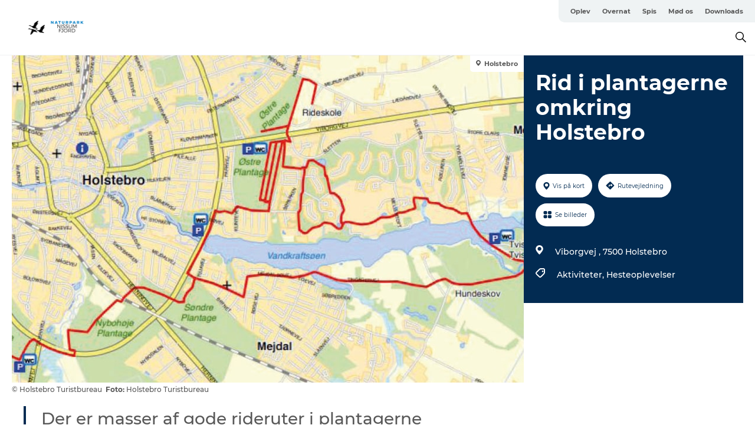

--- FILE ---
content_type: text/html; charset=utf-8
request_url: https://www.naturparknissumfjord.dk/nissumfjord/planlaeg-din-tur/rid-i-plantagerne-omkring-holstebro-gdk1112027
body_size: 20123
content:
<!DOCTYPE html><html lang="da" class=""><head><meta charSet="UTF-8"/><meta http-equiv="X-UA-Compatible" content="IE=edge"/><meta name="viewport" content="width=device-width, initial-scale=1.0, maximum-scale=1.0"/><title>Begynd din ridetur i plantagerne omkring Holstebro by fra en af p-pladserne på kortet |  Rid igennem Østre Plantage ud til Tvis Kloster og Tvis Mølle, gennem Mejdal, Folkeparken eller gennem Søndre Plantage genne Nybohøje Plantage til Vestre Plantage.</title><meta name="title" content="Begynd din ridetur i plantagerne omkring Holstebro by fra en af p-pladserne på kortet |  Rid igennem Østre Plantage ud til Tvis Kloster og Tvis Mølle, gennem Mejdal, Folkeparken eller gennem Søndre Plantage genne Nybohøje Plantage til Vestre Plantage."/><meta name="description" content="Tag hesten med på en kulturhistorisk ridetur i plantagerne ved Holstebro by. Du kommer gennem Østre Plantage ud til ruinerne af Tvis Kloster og den gamle vandmølle Tvis Mølle. På vej tilbage kan du følge ridestien gennem Mejdal til Ringvejen tilbage til østre Plantage og Folkeparken ved TV/Midt-Vest og Vandkraftsøen. Du kan forlænge rideruten gennem Søndre Plantage gennem Nybohøje til Vestre Plantage.    "/><meta name="keywords" content="https://files.guidedanmark.org/files/428/226182_AktivGuide_rid_i_plantagerne_rd…"/><link rel="canonical" href="https://www.visitnordvestkysten.dk/nordvestkysten/planlaeg-din-tur/rid-i-plantagerne-omkring-holstebro-gdk1112027"/><link rel="image_src" href="https://files.guidedanmark.org/files/428/226182_AktivGuide_rid_i_plantagerne_rd.jpg"/><meta property="og:site_name" content="Naturparknissumfjord"/><meta property="og:url" content="https://www.visitnordvestkysten.dk/nordvestkysten/planlaeg-din-tur/rid-i-plantagerne-omkring-holstebro-gdk1112027"/><meta property="og:image" content="https://files.guidedanmark.org/files/428/226182_AktivGuide_rid_i_plantagerne_rd.jpg"/><meta property="og:image:url" content="https://files.guidedanmark.org/files/428/226182_AktivGuide_rid_i_plantagerne_rd.jpg"/><meta name="twitter:card" content="summary_large_image"/><meta name="twitter:title" content="Begynd din ridetur i plantagerne omkring Holstebro by fra en af p-pladserne på kortet |  Rid igennem Østre Plantage ud til Tvis Kloster og Tvis Mølle, gennem Mejdal, Folkeparken eller gennem Søndre Plantage genne Nybohøje Plantage til Vestre Plantage."/><meta name="twitter:description" content="Tag hesten med på en kulturhistorisk ridetur i plantagerne ved Holstebro by. Du kommer gennem Østre Plantage ud til ruinerne af Tvis Kloster og den gamle vandmølle Tvis Mølle. På vej tilbage kan du følge ridestien gennem Mejdal til Ringvejen tilbage til østre Plantage og Folkeparken ved TV/Midt-Vest og Vandkraftsøen. Du kan forlænge rideruten gennem Søndre Plantage gennem Nybohøje til Vestre Plantage.    "/><meta name="twitter:url" content="https://www.visitnordvestkysten.dk/nordvestkysten/planlaeg-din-tur/rid-i-plantagerne-omkring-holstebro-gdk1112027"/><meta name="twitter:image" content="https://files.guidedanmark.org/files/428/226182_AktivGuide_rid_i_plantagerne_rd.jpg"/><script type="application/ld+json">{"@context":"https://schema.org","@graph":[{"@type":"Product","name":"Rid i plantagerne omkring Holstebro","address":{"@type":"PostalAddress","streetAddress":"Viborgvej","postalCode":"7500"},"geo":{"@type":"GeoCoordinates","latitude":"56.36034355622","longitude":"8.6459484079387"},"image":{"@type":"ImageObject","url":"https://files.guidedanmark.org/files/428/226182_AktivGuide_rid_i_plantagerne_rd…"}}]}</script><meta name="google-site-verification" content="3HGxi9yHxjUuWZw8L6zGgx2SFRIUGRbTGY-yPRMzjPA"/><meta name="google-site-verification" content="3HGxi9yHxjUuWZw8L6zGgx2SFRIUGRbTGY-yPRMzjPA"/><script>dataLayer=[];</script><script class="google-tag-manager">
              (function(w,d,s,l,i){w[l]=w[l]||[];w[l].push({'gtm.start':
                new Date().getTime(),event:'gtm.js'});var f=d.getElementsByTagName(s)[0],
                j=d.createElement(s),dl=l!='dataLayer'?'&l='+l:'';j.async=true;j.src=
                'https://www.googletagmanager.com/gtm.js?id='+i+dl;f.parentNode.insertBefore(j,f);
              })(window,document,'script','dataLayer','GTM-NX3677F');
                </script><script class="google-tag-manager">
          (function(w,d,s,l,i){w[l]=w[l]||[];w[l].push({'gtm.start':
            new Date().getTime(),event:'gtm.js'});var f=d.getElementsByTagName(s)[0],
            j=d.createElement(s),dl=l!='dataLayer'?'&l='+l:'';j.async=true;j.src=
            'https://www.googletagmanager.com/gtm.js?id='+i+dl;f.parentNode.insertBefore(j,f);
          })(window,document,'script','dataLayer','GTM-PFBDMCW');
            </script><script id="CookieConsent" src="https://policy.app.cookieinformation.com/uc.js" data-culture="DA" type="text/javascript" defer="" async=""></script><link rel="icon" href="/sites/naturparknissumfjord.com/files/icons/G%C3%A6s.ico" type="image/x-icon"/><meta name="next-head-count" content="26"/><link rel="preload" href="/_next/static/media/8858de35be6d63bd-s.p.ttf" as="font" type="font/ttf" crossorigin="anonymous" data-next-font="size-adjust"/><link rel="preload" href="/_next/static/media/ade88f670a4a93e2-s.p.woff2" as="font" type="font/woff2" crossorigin="anonymous" data-next-font="size-adjust"/><link rel="preload" href="/_next/static/media/7f4e2cacbacd7c77-s.p.woff" as="font" type="font/woff" crossorigin="anonymous" data-next-font="size-adjust"/><link rel="preload" href="/_next/static/media/fe6ff1c8e748122a-s.p.woff2" as="font" type="font/woff2" crossorigin="anonymous" data-next-font="size-adjust"/><link rel="preload" href="/_next/static/media/9671873632b769ea-s.p.woff2" as="font" type="font/woff2" crossorigin="anonymous" data-next-font="size-adjust"/><link rel="preload" href="/_next/static/media/0020fb129ebc950b-s.p.woff2" as="font" type="font/woff2" crossorigin="anonymous" data-next-font="size-adjust"/><link rel="preload" href="/_next/static/css/f9783be563079af7.css" as="style"/><link rel="stylesheet" href="/_next/static/css/f9783be563079af7.css" data-n-g=""/><noscript data-n-css=""></noscript><script defer="" nomodule="" src="/_next/static/chunks/polyfills-78c92fac7aa8fdd8.js"></script><script defer="" src="/_next/static/chunks/24434.2d78b39796aef039.js"></script><script defer="" src="/_next/static/chunks/90180.2cd874d1f8a55392.js"></script><script defer="" src="/_next/static/chunks/89311.d4a83a9b96968818.js"></script><script defer="" src="/_next/static/chunks/52576.7c1155037314c9e5.js"></script><script defer="" src="/_next/static/chunks/69305.95e9ec2f7430440a.js"></script><script defer="" src="/_next/static/chunks/16487.c8405206fde0bf11.js"></script><script defer="" src="/_next/static/chunks/61263.cd3f37a049f1982f.js"></script><script defer="" src="/_next/static/chunks/75fc9c18-295119e68f43c671.js"></script><script defer="" src="/_next/static/chunks/22135.5b23275e4359771f.js"></script><script defer="" src="/_next/static/chunks/88035.a55b00c408bb73af.js"></script><script defer="" src="/_next/static/chunks/77654.f3f2dda92b6acb47.js"></script><script defer="" src="/_next/static/chunks/33996.2229128561d62e70.js"></script><script defer="" src="/_next/static/chunks/38606.c791e11a42e15f83.js"></script><script defer="" src="/_next/static/chunks/73999.f214e8f8ebe5101d.js"></script><script defer="" src="/_next/static/chunks/66518.8241159cdeb0e19e.js"></script><script defer="" src="/_next/static/chunks/42911.663eb074ad65fed6.js"></script><script defer="" src="/_next/static/chunks/6462.c12763e89d8a44ae.js"></script><script defer="" src="/_next/static/chunks/84041.d231d3637cdb2731.js"></script><script defer="" src="/_next/static/chunks/32299.3c4b62ae9e1c2bb9.js"></script><script src="/_next/static/chunks/webpack-63856f52277dde65.js" defer=""></script><script src="/_next/static/chunks/framework-f0918f007280e2a4.js" defer=""></script><script src="/_next/static/chunks/main-e4ec7a994fac8df8.js" defer=""></script><script src="/_next/static/chunks/pages/_app-dfcb281616405551.js" defer=""></script><script src="/_next/static/chunks/72776-dd4a5de0c04d1828.js" defer=""></script><script src="/_next/static/chunks/51294-05c6ba5fe17e3586.js" defer=""></script><script src="/_next/static/chunks/pages/drupal-f757f6edd3d96ab6.js" defer=""></script><script src="/_next/static/kcTTT74bUDEUWe3UTljfD/_buildManifest.js" defer=""></script><script src="/_next/static/kcTTT74bUDEUWe3UTljfD/_ssgManifest.js" defer=""></script><style data-styled="" data-styled-version="6.0.5">.gHBolm a{padding:6px;position:absolute;top:-40px;left:0px;color:#c0c0c0;border-right:1px solid #00ccff;border-bottom:1px solid #00ccff;border-bottom-right-radius:8px;background:#0d55b4;-webkit-transition:top 1s ease-out;transition:top 1s ease-out;z-index:100;}/*!sc*/
.gHBolm a:focus{position:absolute;left:0px;top:0px;-webkit-transition:top 0.1s ease-in;transition:top 0.1s ease-in;}/*!sc*/
@media (prefers-reduced-motion: reduce){.gHBolm a{transition-duration:0.001ms!important;}}/*!sc*/
@media print{.gHBolm{display:none;}}/*!sc*/
data-styled.g4[id="sc-521c778a-3"]{content:"gHBolm,"}/*!sc*/
.fnpHaN{background-color:#FFF;}/*!sc*/
data-styled.g12[id="sc-1c46d5dd-5"]{content:"fnpHaN,"}/*!sc*/
.fXCrqG{width:100%;height:65px;background-color:#0d55b4;display:flex;justify-content:center;align-content:center;align-items:center;}/*!sc*/
data-styled.g13[id="sc-1c46d5dd-6"]{content:"fXCrqG,"}/*!sc*/
.kjVbdK{font-size:14px;font-weight:bold;line-height:18px;color:white;}/*!sc*/
data-styled.g14[id="sc-1c46d5dd-7"]{content:"kjVbdK,"}/*!sc*/
.iMgDDq{padding:0 7px;display:flex;justify-content:center;align-items:center;align-content:center;}/*!sc*/
.iMgDDq a{color:white;display:inline-block;padding:0 7px;}/*!sc*/
.iMgDDq svg path{fill:white;}/*!sc*/
.iMgDDq a[title="tiktok"]>svg{width:20px;height:20px;}/*!sc*/
.iMgDDq a[title="tiktok"]{padding-left:2px!important;}/*!sc*/
data-styled.g15[id="sc-1c46d5dd-8"]{content:"iMgDDq,"}/*!sc*/
.buaBos{border-top:2px solid rgb(231, 234, 236);padding:15px 0px;margin-top:40px;display:flex;align-items:center;align-content:center;font-size:14px;}/*!sc*/
@media (max-width: 47.9375em){.buaBos{font-size:12px;flex-direction:column;}}/*!sc*/
data-styled.g16[id="sc-1c46d5dd-9"]{content:"buaBos,"}/*!sc*/
.lcuiai{display:flex;align-content:center;align-items:center;}/*!sc*/
@media (max-width: 47.9375em){.lcuiai{margin:10px 0 20px;}}/*!sc*/
@media (min-width: 48em){.lcuiai{margin:0 20px;flex:1;}}/*!sc*/
.lcuiai a{cursor:pointer;margin:0 20px;color:#585858;}/*!sc*/
.lcuiai a:hover{color:#0d55b4;}/*!sc*/
data-styled.g18[id="sc-1c46d5dd-11"]{content:"lcuiai,"}/*!sc*/
.dTjGyd{padding:20px 0;}/*!sc*/
@media (max-width: 47.9375em){.dTjGyd{font-size:14px;}}/*!sc*/
data-styled.g19[id="sc-1c46d5dd-12"]{content:"dTjGyd,"}/*!sc*/
.ciIioz h2{font-size:14px;font-weight:700;margin-bottom:20px;}/*!sc*/
data-styled.g20[id="sc-1c46d5dd-13"]{content:"ciIioz,"}/*!sc*/
.gcwHFr{list-style:none;padding:0;}/*!sc*/
.gcwHFr li{margin:15px 0;}/*!sc*/
.gcwHFr a{color:#585858;}/*!sc*/
.gcwHFr a:hover{color:#0d55b4;}/*!sc*/
data-styled.g21[id="sc-1c46d5dd-14"]{content:"gcwHFr,"}/*!sc*/
.kKnrtv{position:relative;border-bottom:1px solid rgb(240, 241, 243);background-color:#FFF;width:100vw;top:0;transition:all 0.3s;}/*!sc*/
.kKnrtv >div{display:flex;align-items:center;height:100%;}/*!sc*/
.kKnrtv.sticky{position:fixed;z-index:20;}/*!sc*/
@media print{.kKnrtv.sticky{display:none;}}/*!sc*/
@media (max-width: 47.9375em){.kKnrtv{height:44px;}}/*!sc*/
data-styled.g37[id="sc-1c46d5dd-30"]{content:"kKnrtv,"}/*!sc*/
.jOAfxs{width:200px;padding:6px 20px;position:sticky;top:0;}/*!sc*/
.jOAfxs img{max-width:100%;max-height:50px;}/*!sc*/
data-styled.g38[id="sc-1c46d5dd-31"]{content:"jOAfxs,"}/*!sc*/
.eiMLzO{flex:1;display:flex;flex-direction:column;height:100%;}/*!sc*/
.eiMLzO a{text-decoration:none;color:#585858;}/*!sc*/
.eiMLzO a:hover{color:#0d55b4;}/*!sc*/
data-styled.g58[id="sc-1c46d5dd-51"]{content:"eiMLzO,"}/*!sc*/
.gJJuJf{align-self:flex-end;border-bottom-left-radius:10px;background-color:#eff3f4;}/*!sc*/
.gJJuJf ul{padding:0 10px;margin:0;}/*!sc*/
.gJJuJf ul li{display:inline-block;list-style:none;}/*!sc*/
.gJJuJf ul li.inactive >a{display:none;}/*!sc*/
.gJJuJf ul li.active >a{color:#0d55b4;}/*!sc*/
.gJJuJf ul li a{display:block;font-size:11px;font-weight:bold;padding:12px 10px;}/*!sc*/
data-styled.g59[id="sc-1c46d5dd-52"]{content:"gJJuJf,"}/*!sc*/
.jFgPmL{align-self:center;flex:1;display:flex;width:100%;position:relative;top:0;background-color:#FFF;}/*!sc*/
.jFgPmL ul{padding:0;}/*!sc*/
.jFgPmL ul.secondary-menu{flex:1;text-align:center;}/*!sc*/
.jFgPmL ul.search-menu{min-width:200px;text-align:right;}/*!sc*/
.jFgPmL ul li{display:inline-block;vertical-align:middle;list-style:none;padding:0 15px;}/*!sc*/
.jFgPmL ul li a{font-size:15px;padding:0;}/*!sc*/
.jFgPmL ul li.active >a{color:#0d55b4;}/*!sc*/
data-styled.g60[id="sc-1c46d5dd-53"]{content:"jFgPmL,"}/*!sc*/
.bPiEZp{cursor:pointer;}/*!sc*/
.bPiEZp span{display:none;}/*!sc*/
data-styled.g68[id="sc-1c46d5dd-61"]{content:"bPiEZp,"}/*!sc*/
.jWQKaT{display:flex;justify-content:space-between;align-content:center;align-items:center;}/*!sc*/
.jWQKaT >div{margin:10px 0;}/*!sc*/
data-styled.g69[id="sc-1c46d5dd-62"]{content:"jWQKaT,"}/*!sc*/
html{line-height:1.15;-webkit-text-size-adjust:100%;}/*!sc*/
body{margin:0;}/*!sc*/
main{display:block;}/*!sc*/
h1{font-size:2em;margin:0.67em 0;}/*!sc*/
hr{box-sizing:content-box;height:0;overflow:visible;}/*!sc*/
pre{font-family:monospace,monospace;font-size:1em;}/*!sc*/
a{background-color:transparent;}/*!sc*/
abbr[title]{border-bottom:none;text-decoration:underline;text-decoration:underline dotted;}/*!sc*/
b,strong{font-weight:bolder;}/*!sc*/
code,kbd,samp{font-family:monospace,monospace;font-size:1em;}/*!sc*/
small{font-size:80%;}/*!sc*/
sub,sup{font-size:75%;line-height:0;position:relative;vertical-align:baseline;}/*!sc*/
sub{bottom:-0.25em;}/*!sc*/
sup{top:-0.5em;}/*!sc*/
img{border-style:none;}/*!sc*/
button,input,optgroup,select,textarea{font-family:inherit;font-size:100%;line-height:1.15;margin:0;}/*!sc*/
button,input{overflow:visible;}/*!sc*/
button,select{text-transform:none;}/*!sc*/
button,[type="button"],[type="reset"],[type="submit"]{-webkit-appearance:button;}/*!sc*/
button::-moz-focus-inner,[type="button"]::-moz-focus-inner,[type="reset"]::-moz-focus-inner,[type="submit"]::-moz-focus-inner{border-style:none;padding:0;}/*!sc*/
button:-moz-focusring,[type="button"]:-moz-focusring,[type="reset"]:-moz-focusring,[type="submit"]:-moz-focusring{outline:1px dotted ButtonText;}/*!sc*/
fieldset{padding:0.35em 0.75em 0.625em;}/*!sc*/
legend{box-sizing:border-box;color:inherit;display:table;max-width:100%;padding:0;white-space:normal;}/*!sc*/
progress{vertical-align:baseline;}/*!sc*/
textarea{overflow:auto;}/*!sc*/
[type="checkbox"],[type="radio"]{box-sizing:border-box;padding:0;}/*!sc*/
[type="number"]::-webkit-inner-spin-button,[type="number"]::-webkit-outer-spin-button{height:auto;}/*!sc*/
[type="search"]{-webkit-appearance:textfield;outline-offset:-2px;}/*!sc*/
[type="search"]::-webkit-search-decoration{-webkit-appearance:none;}/*!sc*/
::-webkit-file-upload-button{-webkit-appearance:button;font:inherit;}/*!sc*/
details{display:block;}/*!sc*/
summary{display:list-item;}/*!sc*/
template{display:none;}/*!sc*/
[hidden]{display:none;}/*!sc*/
data-styled.g70[id="sc-global-ecVvVt1"]{content:"sc-global-ecVvVt1,"}/*!sc*/
*{box-sizing:border-box;}/*!sc*/
*:before,*:after{box-sizing:border-box;}/*!sc*/
body{font-family:'Montserrat',Verdana,Arial,sans-serif;color:#585858;background-color:#FFF;line-height:1.3;font-weight:500;width:100%;max-width:100vw;overflow-x:hidden;}/*!sc*/
body.freeze-scroll{overflow:hidden;}/*!sc*/
@media (max-width: 47.9375em){body{margin-top:44px;}}/*!sc*/
p:last-child{margin-top:0;}/*!sc*/
img{display:block;max-width:100%;height:auto;}/*!sc*/
.text-container a{text-decoration:underline;}/*!sc*/
a{text-decoration:none;color:#0d55b4;transition:all 0.3s;}/*!sc*/
a:hover{color:#0d55b4;}/*!sc*/
a.link-icon:before{content:"";display:inline-block;width:18px;height:18px;background-size:100%;background-color:#0d55b4;background-position:center;background-repeat:no-repeat;margin-right:4px;position:relative;}/*!sc*/
a.link-icon.link-internal:before{top:4px;background-image:url(/static/images/svg/internalLinkMask.svg);}/*!sc*/
a.link-icon.link-mailto:before,a.link-icon.link-external:before{background-image:url(/static/images/svg/linkoutMaskWhite.svg);}/*!sc*/
.paragraph{margin-top:40px;margin-bottom:40px;}/*!sc*/
.paragraph:first-child{margin-top:0;}/*!sc*/
.text-align-right{text-align:right;}/*!sc*/
.text-align-left{text-align:left;}/*!sc*/
.text-align-center{text-align:center;}/*!sc*/
.text-align-justify{text-align:justify;}/*!sc*/
.txt-size-regular{font-weight:400;}/*!sc*/
.txt-size-medium{font-weight:500;}/*!sc*/
.txt-size-bold{font-weight:600;}/*!sc*/
.txt-size-semi-bold{font-weight:700;}/*!sc*/
@keyframes menuOpen{from{height:0px;}to{height:calc(100vh - 100%);}}/*!sc*/
@keyframes highlight{from{background-color:rgba(0,0,0,0.1);}to{background-color:rgba(0,0,0,0);}}/*!sc*/
@media (max-width: 47.9375em){.paragraph.paragraph--columns-2 .paragraph.paragraph--highlight-image,.paragraph.paragraph--columns-3 .paragraph.paragraph--highlight-image{margin-left:-20px;margin-right:-20px;}}/*!sc*/
data-styled.g71[id="sc-global-kxOjPr1"]{content:"sc-global-kxOjPr1,"}/*!sc*/
.jBVDfF{position:fixed;font-size:1px;color:#fff;width:1px;height:1px;overflow:hidden;top:-1px;left:-1px;z-index:99999;}/*!sc*/
data-styled.g72[id="sc-6945e261-0"]{content:"jBVDfF,"}/*!sc*/
.camETg{display:inline-block;width:40px;height:40px;background-size:cover;background-position:center;border-radius:50%;margin-bottom:10px;}/*!sc*/
@media (min-width: 48em){.camETg{margin-bottom:0;margin-right:20px;}}/*!sc*/
.camETg.small{width:16px;height:16px;margin-right:10px;}/*!sc*/
data-styled.g281[id="sc-d279e38c-29"]{content:"camETg,"}/*!sc*/
.enWcTi{padding:14px 15px;cursor:pointer;border:1px solid rgb(225, 226, 227);background-color:rgb(234, 236, 238);display:flex;align-content:center;align-items:center;width:100%;}/*!sc*/
@media (min-width: 48em){.enWcTi{width:30%;}}/*!sc*/
.enWcTi .language-name{flex:1;}/*!sc*/
.enWcTi:after{height:11px;width:11px;border-top:1px solid rgb(193, 196, 199);border-right:1px solid rgb(193, 196, 199);transform:rotate(45deg);content:"";display:block;}/*!sc*/
data-styled.g283[id="sc-d279e38c-31"]{content:"enWcTi,"}/*!sc*/
.gEMIVp{position:relative;padding-left:20px;padding-right:20px;}/*!sc*/
.gEMIVp.xs-1{width:8.33333%;min-width:8.33333%;}/*!sc*/
.gEMIVp.xs-2{width:16.66667%;min-width:16.66667%;}/*!sc*/
.gEMIVp.xs-3{width:25.00000%;min-width:25.00000%;}/*!sc*/
.gEMIVp.xs-4{width:33.33333%;min-width:33.33333%;}/*!sc*/
.gEMIVp.xs-5{width:41.66667%;min-width:41.66667%;}/*!sc*/
.gEMIVp.xs-6{width:50.00000%;min-width:50.00000%;}/*!sc*/
.gEMIVp.xs-7{width:58.33333%;min-width:58.33333%;}/*!sc*/
.gEMIVp.xs-8{width:66.66667%;min-width:66.66667%;}/*!sc*/
.gEMIVp.xs-9{width:75.00000%;min-width:75.00000%;}/*!sc*/
.gEMIVp.xs-10{width:83.33333%;min-width:83.33333%;}/*!sc*/
.gEMIVp.xs-11{width:91.66667%;min-width:91.66667%;}/*!sc*/
.gEMIVp.xs-12{width:100.00000%;min-width:100.00000%;}/*!sc*/
@media (min-width: 23.5em){.gEMIVp.sm-1{width:8.33333%;min-width:8.33333%;}.gEMIVp.sm-2{width:16.66667%;min-width:16.66667%;}.gEMIVp.sm-3{width:25.00000%;min-width:25.00000%;}.gEMIVp.sm-4{width:33.33333%;min-width:33.33333%;}.gEMIVp.sm-5{width:41.66667%;min-width:41.66667%;}.gEMIVp.sm-6{width:50.00000%;min-width:50.00000%;}.gEMIVp.sm-7{width:58.33333%;min-width:58.33333%;}.gEMIVp.sm-8{width:66.66667%;min-width:66.66667%;}.gEMIVp.sm-9{width:75.00000%;min-width:75.00000%;}.gEMIVp.sm-10{width:83.33333%;min-width:83.33333%;}.gEMIVp.sm-11{width:91.66667%;min-width:91.66667%;}.gEMIVp.sm-12{width:100.00000%;min-width:100.00000%;}}/*!sc*/
@media (min-width: 48em){.gEMIVp.md-1{width:8.33333%;min-width:8.33333%;}.gEMIVp.md-2{width:16.66667%;min-width:16.66667%;}.gEMIVp.md-3{width:25.00000%;min-width:25.00000%;}.gEMIVp.md-4{width:33.33333%;min-width:33.33333%;}.gEMIVp.md-5{width:41.66667%;min-width:41.66667%;}.gEMIVp.md-6{width:50.00000%;min-width:50.00000%;}.gEMIVp.md-7{width:58.33333%;min-width:58.33333%;}.gEMIVp.md-8{width:66.66667%;min-width:66.66667%;}.gEMIVp.md-9{width:75.00000%;min-width:75.00000%;}.gEMIVp.md-10{width:83.33333%;min-width:83.33333%;}.gEMIVp.md-11{width:91.66667%;min-width:91.66667%;}.gEMIVp.md-12{width:100.00000%;min-width:100.00000%;}}/*!sc*/
@media (min-width: 64em){.gEMIVp.lg-1{width:8.33333%;min-width:8.33333%;}.gEMIVp.lg-2{width:16.66667%;min-width:16.66667%;}.gEMIVp.lg-3{width:25.00000%;min-width:25.00000%;}.gEMIVp.lg-4{width:33.33333%;min-width:33.33333%;}.gEMIVp.lg-5{width:41.66667%;min-width:41.66667%;}.gEMIVp.lg-6{width:50.00000%;min-width:50.00000%;}.gEMIVp.lg-7{width:58.33333%;min-width:58.33333%;}.gEMIVp.lg-8{width:66.66667%;min-width:66.66667%;}.gEMIVp.lg-9{width:75.00000%;min-width:75.00000%;}.gEMIVp.lg-10{width:83.33333%;min-width:83.33333%;}.gEMIVp.lg-11{width:91.66667%;min-width:91.66667%;}.gEMIVp.lg-12{width:100.00000%;min-width:100.00000%;}}/*!sc*/
@media (min-width: 82.5em){.gEMIVp.xl-1{width:8.33333%;min-width:8.33333%;}.gEMIVp.xl-2{width:16.66667%;min-width:16.66667%;}.gEMIVp.xl-3{width:25.00000%;min-width:25.00000%;}.gEMIVp.xl-4{width:33.33333%;min-width:33.33333%;}.gEMIVp.xl-5{width:41.66667%;min-width:41.66667%;}.gEMIVp.xl-6{width:50.00000%;min-width:50.00000%;}.gEMIVp.xl-7{width:58.33333%;min-width:58.33333%;}.gEMIVp.xl-8{width:66.66667%;min-width:66.66667%;}.gEMIVp.xl-9{width:75.00000%;min-width:75.00000%;}.gEMIVp.xl-10{width:83.33333%;min-width:83.33333%;}.gEMIVp.xl-11{width:91.66667%;min-width:91.66667%;}.gEMIVp.xl-12{width:100.00000%;min-width:100.00000%;}}/*!sc*/
data-styled.g328[id="sc-bb566763-28"]{content:"gEMIVp,"}/*!sc*/
.hPpxAZ{width:100%;max-width:100%;margin-right:auto;margin-left:auto;padding-left:1.25em;padding-right:1.25em;transition:all 0.3s;}/*!sc*/
@media (min-width: 23.5em){.hPpxAZ{width:100%;}}/*!sc*/
@media (min-width: 48em){.hPpxAZ{width:46.75em;}}/*!sc*/
@media (min-width: 64em){.hPpxAZ{width:61.5em;}}/*!sc*/
@media (min-width: 82.5em){.hPpxAZ{width:80em;}}/*!sc*/
data-styled.g329[id="sc-bb566763-29"]{content:"hPpxAZ,"}/*!sc*/
.kLBSZd{max-width:1450px;margin-right:auto;margin-left:auto;padding-left:1.25em;padding-right:1.25em;transition:all 0.3s;}/*!sc*/
.kLBSZd.no-padding{padding:0;}/*!sc*/
data-styled.g339[id="sc-bb566763-39"]{content:"kLBSZd,"}/*!sc*/
.cBBUa-D{display:flex;flex-direction:row;flex-wrap:wrap;margin-left:-20px;margin-right:-20px;min-width:100%;}/*!sc*/
data-styled.g374[id="sc-bb566763-74"]{content:"cBBUa-D,"}/*!sc*/
.bAZmJe{max-width:800px;margin-right:auto;margin-left:auto;padding-left:1.25em;padding-right:1.25em;}/*!sc*/
.bAZmJe.text-left{margin-left:0;padding-left:0;text-align:left;}/*!sc*/
.bAZmJe.text-right{margin-right:0;padding-right:0;text-align:right;}/*!sc*/
.bAZmJe.text-center{text-align:center;}/*!sc*/
.bAZmJe h1{font-weight:900;font-size:40px;letter-spacing:-0.5px;}/*!sc*/
@media (max-width: 47.9375em){.bAZmJe h1{font-size:26px;}}/*!sc*/
.bAZmJe h2{font-weight:700;font-size:25px;letter-spacing:-0.5px;}/*!sc*/
@media (max-width: 47.9375em){.bAZmJe h2{font-size:19px;}}/*!sc*/
.bAZmJe h3,.bAZmJe h4{font-weight:700;font-size:18px;letter-spacing:-0.5px;}/*!sc*/
@media (max-width: 47.9375em){.bAZmJe h3,.bAZmJe h4{font-size:16px;}}/*!sc*/
data-styled.g390[id="sc-bb566763-90"]{content:"bAZmJe,"}/*!sc*/
@media (max-width: 47.9375em){.bPGLSi{padding-left:0;padding-right:0;}}/*!sc*/
data-styled.g459[id="sc-f8176ca3-0"]{content:"bPGLSi,"}/*!sc*/
.igLRvm{padding-bottom:2.5em;}/*!sc*/
.igLRvm .padding-0{padding:0;}/*!sc*/
@media (max-width: 63.9375em){.igLRvm{margin-top:55px;}}/*!sc*/
data-styled.g460[id="sc-f8176ca3-1"]{content:"igLRvm,"}/*!sc*/
.iaWucu{width:70%;display:flex;}/*!sc*/
@media (max-width: 63.9375em){.iaWucu{width:65%;}}/*!sc*/
@media (max-width: 47.9375em){.iaWucu{width:100%;}}/*!sc*/
data-styled.g461[id="sc-f8176ca3-2"]{content:"iaWucu,"}/*!sc*/
@media (max-width: 47.9375em){.hiHBVT{width:100%;}}/*!sc*/
data-styled.g462[id="sc-f8176ca3-3"]{content:"hiHBVT,"}/*!sc*/
@media (max-width: 47.9375em){.dTQpbO{padding-left:0;padding-right:0;}}/*!sc*/
data-styled.g463[id="sc-f8176ca3-4"]{content:"dTQpbO,"}/*!sc*/
.kTabag{width:70%;height:555px;min-height:555px;position:relative;float:left;margin-bottom:40px;}/*!sc*/
@media (max-width: 63.9375em){.kTabag{width:65%;}}/*!sc*/
@media (max-width: 47.9375em){.kTabag{width:100%;height:210px;min-height:210px;margin-bottom:0;float:none;}}/*!sc*/
data-styled.g464[id="sc-f8176ca3-5"]{content:"kTabag,"}/*!sc*/
.eymwOi{height:100%;width:100%;position:relative;}/*!sc*/
.eymwOi img{width:100%;height:100%;object-fit:cover;}/*!sc*/
.eymwOi span{z-index:1;position:absolute;top:0;left:0;background:#a3eabf;color:#07203b;padding:11px 10px;border-radius:0 0 5px 0;font-size:10px;font-weight:bold;line-height:11px;}/*!sc*/
data-styled.g465[id="sc-f8176ca3-6"]{content:"eymwOi,"}/*!sc*/
.kKgnec{width:30%;background-color:#022b52;padding:25px 35px 20px 35px;color:#ffffff;float:right;position:relative;}/*!sc*/
@media (max-width: 82.4375em){.kKgnec{padding:25px 20px 20px 20px;}}/*!sc*/
@media (max-width: 63.9375em){.kKgnec{width:35%;}}/*!sc*/
@media (max-width: 47.9375em){.kKgnec{width:100%;float:none;position:inherit;text-align:center;padding:50px 20px 20px 20px;}}/*!sc*/
data-styled.g467[id="sc-f8176ca3-8"]{content:"kKgnec,"}/*!sc*/
.iVLTu{position:sticky;top:55px;padding:30px 35px 35px 35px;}/*!sc*/
@media (max-width: 82.4375em){.iVLTu{padding:30px 20px 35px 20px;}}/*!sc*/
@media (max-width: 63.9375em){.iVLTu{width:35%;}}/*!sc*/
@media (max-width: 47.9375em){.iVLTu{width:100%;position:inherit;padding:30px 20px 30px 20px;}}/*!sc*/
data-styled.g468[id="sc-f8176ca3-9"]{content:"iVLTu,"}/*!sc*/
.kGVlIW{font-size:36px;line-height:42px;margin:0;}/*!sc*/
@media (max-width: 47.9375em){.kGVlIW{font-size:26px;line-height:32px;}}/*!sc*/
data-styled.g472[id="sc-f8176ca3-13"]{content:"kGVlIW,"}/*!sc*/
.julIoh{display:flex;flex-wrap:wrap;justify-content:flex-start;margin:0 0 20px 0;}/*!sc*/
@media (max-width: 23.4375em){.julIoh{width:100%;justify-content:space-around;margin:0 -10px 20px -10px;width:auto;}}/*!sc*/
data-styled.g473[id="sc-f8176ca3-14"]{content:"julIoh,"}/*!sc*/
.fefxPf{padding:30px 0 0 0;}/*!sc*/
.fefxPf:empty{padding:0;}/*!sc*/
.fefxPf button{margin:0 0 20px 0!important;}/*!sc*/
.fefxPf a:last-child button{margin-bottom:0px!important;}/*!sc*/
data-styled.g474[id="sc-f8176ca3-15"]{content:"fefxPf,"}/*!sc*/
.gtssAg{cursor:pointer;display:flex;justify-content:center;align-items:center;border:none;color:#022b52;}/*!sc*/
.gtssAg:last-of-type{margin:0 0 10px 0;}/*!sc*/
data-styled.g475[id="sc-f8176ca3-16"]{content:"gtssAg,"}/*!sc*/
.hiXYwN{border-radius:35px;background:#ffffff;margin:0 10px 10px 0;padding:0;}/*!sc*/
.hiXYwN svg{margin:0 5px 0 0;}/*!sc*/
.hiXYwN svg path{fill:#022b52;}/*!sc*/
.hiXYwN .btn-round-content{padding:13px;margin:0;color:inherit;font-size:10px;line-height:11px;display:flex;justify-content:center;align-items:center;}/*!sc*/
@media (max-width: 23.4375em){.hiXYwN{margin:0 0 10px 0;}.hiXYwN .btn-round-content{padding:13px 10px;}}/*!sc*/
data-styled.g476[id="sc-f8176ca3-17"]{content:"hiXYwN,"}/*!sc*/
.kIlebw{z-index:9;position:relative;}/*!sc*/
.kIlebw.no-image{margin-top:0;}/*!sc*/
data-styled.g478[id="sc-f8176ca3-19"]{content:"kIlebw,"}/*!sc*/
.byCEMc{padding:0 40px 0 30px;font-size:28px;line-height:42px;text-align:left;margin-bottom:50px;position:relative;}/*!sc*/
.byCEMc:before{content:" ";position:absolute;left:0;height:100%;width:4px;background-color:#022b52;}/*!sc*/
@media (max-width: 47.9375em){.byCEMc{font-size:18px;line-height:30px;margin-bottom:0;}}/*!sc*/
data-styled.g479[id="sc-f8176ca3-20"]{content:"byCEMc,"}/*!sc*/
.jiBwhG{font-size:18px;line-height:28px;margin-top:15px;margin-bottom:25px;word-break:break-word;}/*!sc*/
@media (max-width: 47.9375em){.jiBwhG{font-size:16px;line-height:26px;}}/*!sc*/
.jiBwhG a{word-break:break-word;}/*!sc*/
.jiBwhG h1,.jiBwhG h2,.jiBwhG h3,.jiBwhG h4{margin:23px 0 10px 0;}/*!sc*/
.jiBwhG h2{font-size:21px;line-height:25px;}/*!sc*/
.jiBwhG p{margin:0 0 18px 0;}/*!sc*/
@media (max-width: 47.9375em){.jiBwhG p{margin:0 0 16px 0;}}/*!sc*/
data-styled.g480[id="sc-f8176ca3-21"]{content:"jiBwhG,"}/*!sc*/
.fuXQAW{font-size:12px;line-height:13px;margin:5px 0 0 0;}/*!sc*/
.fuXQAW span{font-weight:bold;}/*!sc*/
@media (max-width: 47.9375em){.fuXQAW{color:#aabccd;text-align:center;background-color:#022b52;margin:0;padding:5px 0 0 0;}}/*!sc*/
data-styled.g481[id="sc-f8176ca3-22"]{content:"fuXQAW,"}/*!sc*/
</style></head><body><div id="__next"><main class="__className_9cab95"><div class="sc-6945e261-0 jBVDfF"> </div><div class="sc-521c778a-3 gHBolm"><a href="#maincontent">Gå til indhold</a></div><div id="sticky-header-wrap" class="sc-1c46d5dd-30 kKnrtv"><div class="sc-bb566763-39 kLBSZd no-padding container"><div class="sc-1c46d5dd-31 jOAfxs"><a class="link-internal" title="Gå tilbage til forsiden" href="/"><img alt="Naturparknissumfjord" width="160" height="31" src="/sites/naturparknissumfjord.com/files/2019-04/Naturpark%20Nissum%20Fjord%20logo.png" fetchpriority="auto" loading="lazy"/></a></div><div class="sc-1c46d5dd-51 eiMLzO"><div class="sc-1c46d5dd-52 gJJuJf"><ul class="menu primary-menu"><li class=""><a class="link-internal" href="/nissumfjord/naturoplevelser">Oplev</a></li><li class=""><a class="link-internal" href="/nissumfjord/overnat/overnat">Overnat</a></li><li class=""><a class="link-internal" href="/nissumfjord/spis/madoplevelser/spise">Spis</a></li><li class=""><a class="link-internal" href="/nissumfjord/mod-os">Mød os</a></li><li class=""><a class="link-internal" href="/nissumfjord/oplev/downloads">Downloads</a></li></ul></div><div class="sc-1c46d5dd-53 jFgPmL"><ul class="menu secondary-menu"></ul><ul class="menu search-menu"><li><a tabindex="0" class="sc-1c46d5dd-61 bPiEZp"><svg xmlns="http://www.w3.org/2000/svg" version="1.1" viewBox="0 0 18.508 18.508" width="18"><path d="M 12.264 2.111 C 10.856 0.704 9.164 0 7.188 0 C 5.21 0 3.518 0.704 2.11 2.111 C 0.704 3.52 0 5.211 0 7.187 c 0 1.977 0.704 3.67 2.111 5.077 c 1.408 1.407 3.1 2.111 5.076 2.111 c 1.708 0 3.22 -0.54 4.538 -1.617 l 5.705 5.75 l 1.078 -1.078 l -5.75 -5.705 c 1.078 -1.318 1.617 -2.83 1.617 -4.537 c 0 -1.977 -0.704 -3.67 -2.111 -5.077 Z m -9.12 1.034 C 4.254 2.007 5.6 1.437 7.188 1.437 c 1.588 0 2.943 0.562 4.066 1.685 c 1.123 1.123 1.684 2.478 1.684 4.066 c 0 1.587 -0.561 2.942 -1.684 4.065 c -1.123 1.123 -2.478 1.684 -4.066 1.684 c -1.587 0 -2.942 -0.561 -4.065 -1.684 C 2 10.13 1.437 8.775 1.437 7.187 c 0 -1.587 0.57 -2.934 1.708 -4.042 Z" fill-rule="evenodd" stroke="none" stroke-width="1"></path></svg><span>Søg</span></a></li></ul></div></div></div></div><div class="sc-bb566763-39 kLBSZd container"><div class="sc-1c46d5dd-62 jWQKaT"></div></div><div id="maincontent"><div class="sc-f8176ca3-1 igLRvm" lang="da"><div class="sc-bb566763-39 kLBSZd sc-f8176ca3-0 bPGLSi container"><div class="sc-f8176ca3-5 kTabag"><div class="sc-f8176ca3-6 eymwOi"><img src="https://gdkfiles.visitdenmark.com/files/428/226182_AktivGuide_rid_i_plantagerne_rd.jpg?width=987" fetchpriority="auto" loading="lazy" layout="fill"/></div><div class="sc-f8176ca3-22 fuXQAW">© <!-- -->  <span>Foto<!-- -->:</span> </div></div><div class="sc-f8176ca3-8 kKgnec"><h1 class="sc-f8176ca3-13 kGVlIW">Rid i plantagerne omkring Holstebro</h1></div><div top="55" class="sc-f8176ca3-8 sc-f8176ca3-9 kKgnec iVLTu"><div class="sc-f8176ca3-14 julIoh"><button class="sc-f8176ca3-16 sc-f8176ca3-17 gtssAg hiXYwN"><div class="btn-round-content"><svg width="15" height="14" viewBox="0 0 15 15" version="1.1" xmlns="http://www.w3.org/2000/svg" xmlns:xlink="http://www.w3.org/1999/xlink"><title>Shape</title><g id="Symbols" stroke="none" stroke-width="1" fill="none" fill-rule="evenodd"><g id="GDK/Mobile/Directions-(Mobile)" transform="translate(-14.000000, -13.000000)" fill="#022B52" fill-rule="nonzero"><path d="M28.5877043,19.569089 L22.0883815,13.264374 C21.7250022,12.9118753 21.1355268,12.9118753 20.7718572,13.264374 L14.2725345,19.569089 C13.9091552,19.9218692 13.9091552,20.4934126 14.2725345,20.8461929 L20.7718572,27.1509078 C21.1352365,27.5036881 21.724712,27.5036881 22.0883815,27.1509078 L28.5877043,20.8461929 C28.9510836,20.4934126 28.9510836,19.9218692 28.5877043,19.569089 Z M25.6032246,19.7142386 L23.2241565,21.9161263 C23.0795082,22.0501149 22.8447373,21.9472865 22.8447373,21.7495613 L22.8447373,20.2275308 L20.1325827,20.2275308 L20.1325827,22.0404836 C20.1325827,22.1656906 20.0314419,22.2671026 19.9065698,22.2671026 L19.0025182,22.2671026 C18.8776461,22.2671026 18.7765053,22.1656906 18.7765053,22.0404836 L18.7765053,19.7742927 C18.7765053,19.2737478 19.1813509,18.8678163 19.6805569,18.8678163 L22.8447373,18.8678163 L22.8447373,17.3457859 C22.8447373,17.148344 23.0792257,17.0452323 23.2241565,17.1792208 L25.6032246,19.3811086 C25.7001276,19.4709064 25.7001276,19.6244408 25.6032246,19.7142386 Z" id="Shape"></path></g></g></svg>Rutevejledning</div></button><button class="sc-f8176ca3-16 sc-f8176ca3-17 gtssAg hiXYwN"><div class="btn-round-content"><svg width="15" height="13" viewBox="0 0 15 14" version="1.1" xmlns="http://www.w3.org/2000/svg" xmlns:xlink="http://www.w3.org/1999/xlink"><title>Group 2</title><g id="Symbols" stroke="none" stroke-width="1" fill="none" fill-rule="evenodd"><g id="GDK/Mobile/Gallery-(Mobile)" transform="translate(-14.000000, -13.000000)" fill="#022B52"><g id="Group-2" transform="translate(14.000000, 13.000000)"><rect id="Rectangle" x="7.93025955" y="0" width="6.5912621" height="5.96670935" rx="2"></rect><rect id="Rectangle-Copy-8" x="7.93025955" y="7.17883056" width="6.5912621" height="5.96670935" rx="2"></rect><rect id="Rectangle-Copy-7" x="0" y="0" width="6.5912621" height="5.96670935" rx="2"></rect><rect id="Rectangle-Copy-9" x="0" y="7.17883056" width="6.5912621" height="5.96670935" rx="2"></rect></g></g></g></svg>Se billeder</div></button></div><div class="sc-f8176ca3-15 fefxPf"></div></div><div class="sc-f8176ca3-2 iaWucu"><div class="sc-bb566763-29 hPpxAZ sc-f8176ca3-3 hiHBVT container"><div class="sc-f8176ca3-19 kIlebw"><div class="sc-f8176ca3-20 byCEMc"><div><p>Der er masser af gode rideruter i plantagerne omkring Holstebro by. Start din ridetur fra p-pladserne på kortet, f.eks. fra Holstebro Sportsrideklub igennem Østre Plantage, hvor der er tre afmærkede ridestier. Kryds Viborgvej via ridetunnellen under vejen. Fra <a class="link-external" target="_blank" title="Østre Plantage" rel="noopener" href="https://www.visitholstebro.dk/oestre-plantage-gdk670991">Østre Plantage</a>, følg den asfalterede sti mod Parkvej og derefter ad grusvejen forbi Mellemtoft til Tvis Møllevej. Fortsæt forbi <a class="link-external" target="_blank" title="Tvis Kloster" rel="noopener" href="https://www.visitholstebro.dk/tvis-kloster-gdk1063202">Tvis Kloster</a> og <a class="link-external" target="_blank" title="Tvis Mølle" rel="noopener" href="https://www.visitholstebro.dk/tvis-moelle-gdk1109595">Tvis Mølle</a> og videre ad Tingagervej.</p></div></div><div class="sc-bb566763-90 bAZmJe sc-f8176ca3-4 dTQpbO text-container"><div class="sc-f8176ca3-21 jiBwhG"><div><p>Der er gode muligheder for rideture i plantagerne omkring Holstebro by.</p><p>Du kan begynde en ridetur fra de afmærkede p-pladser på kortet. Hvis du begynder ved Holstebro Sportsrideklub, går ruten igennem Østre Plantage, hvor der er tre afmærkede ridestier. Du krydser Viborgvej via en ridetunnel under vejen.</p><p>Fra <a class="link-external" target="_blank" title="Østre Plantage" rel="noopener" href="https://www.visitholstebro.dk/oestre-plantage-gdk670991">Østre Plantage</a>, kan du følge den asfalterede sti mod Parkvej og derefter ride ad grusvejen forbi Mellemtoft og herefter videre til Tvis Møllevej.</p><p>Fortsæt forbi <a class="link-external" target="_blank" title="Tvis Kloster" rel="noopener" href="https://www.visitholstebro.dk/tvis-kloster-gdk1063202">Tvis Kloster</a> og <a class="link-external" target="_blank" title="Tvis Mølle" rel="noopener" href="https://www.visitholstebro.dk/tvis-moelle-gdk1109595">Tvis Mølle</a> og videre ad Tingagervej. Drej herefter ind på første grusvej til højre. Ca. 200 meter længere fremme når du en indhegning, som du kan passere gennem en låge til venstre. I indhegningen kan du ride frit. Herefter er det muligt at vende tilbage samme vej eller ride ud i den modsatte ende og videre gennem Mejdal til Ringvejen, hvor du kan ride tilbage til Østre Plantage og Ridecentret gennem Folkeparken ved TV/MIDT-VEST.</p><p>Du kan også fortsætte turen videre ud gennem Søndre Plantage gennem Nybohøje Plantage ud til i <a class="link-external" target="_blank" title="Vestre Plantage" rel="noopener" href="https://www.visitholstebro.dk/vestre-plantage-gdk670872">Vestre Plantage</a>.</p><p>I Vestre Plantage kan du følge stisystemet og evt. ride videre i militærterrænet, hvor der er mange flotte og godt skiltede ridestier. Tjek adgangstider til terrænet på JDR’s hjemmeside: www.forsvaret.dk/JDR. Vælg Øvelsesterræn &gt; Aktiviteter JDR.</p><p> </p><p> </p><p> </p><p> </p></div></div></div></div></div></div></div><span style="display:none"><img src="https://www.guidedanmark.org/Stats/Register?p=1112027&amp;c=888" alt=""/></span></div></div><div class="sc-1c46d5dd-5 fnpHaN"><div class="sc-1c46d5dd-6 fXCrqG"><h2 class="sc-1c46d5dd-7 kjVbdK">:</h2><div class="sc-1c46d5dd-8 iMgDDq"><a class="link-external" target="_blank" title="facebook" rel="noopener" href="https://www.facebook.com/naturparknissumfjord"><svg xmlns="http://www.w3.org/2000/svg" version="1.1" viewBox="0 0 8 18" width="8"><path d="M8 5.82H5.277V3.94c0-.716.425-.895.766-.895h1.872V0H5.277C2.383 0 1.702 2.328 1.702 3.761v2.06H0v3.134h1.702V18h3.575V8.955H7.66L8 5.821z"></path></svg></a></div></div><div class="sc-bb566763-29 hPpxAZ container"><div class="sc-1c46d5dd-12 dTjGyd"><div class="sc-bb566763-74 cBBUa-D"><div class="sc-bb566763-28 gEMIVp xs-6 md-3"><div class="sc-1c46d5dd-13 ciIioz"><h2>Nyttige links</h2></div><ul class="sc-1c46d5dd-14 gcwHFr"><li><a class="link-internal" title="Kontakt Naturpark Nissum Fjord" href="/nissumfjord/mod-os">Kontakt Naturpark Nissum Fjord</a></li><li><a class="link-internal" title="Nissum Fjord Netværket" href="/nissumfjord/moed-os/om-nissum-fjord-netvaerket">Nissum Fjord Netværket</a></li></ul></div></div></div><div class="sc-1c46d5dd-9 buaBos"><div class="sc-1c46d5dd-10 JATgE">Naturparknissumfjord<!-- --> ©<!-- --> <!-- -->2026</div><div class="sc-1c46d5dd-11 lcuiai"><a class="link-internal" title="Data Protection Notice" href="/dataprotection">Data Protection Notice</a></div><div tabindex="0" role="button" class="sc-d279e38c-31 enWcTi"><span style="background-image:url(/static/images/flags/da.svg)" class="sc-d279e38c-29 camETg small"></span><span class="language-name">Danish</span></div></div></div></div><div id="modal-root"></div></main></div><script id="__NEXT_DATA__" type="application/json">{"props":{"pageProps":{},"initialReduxState":{"content":{"entity":{"id":"4e042915-a30b-4e44-aa61-a7aa3f754d52","type":"product--product","entity_type":"product","root":null,"template_suggestions":["entity","product","product--product"],"bundle":"product","attributes":{"drupal_internal__id":39984,"langcode":"da","pid":1112027,"period_id":0,"next_period":false,"title":"Rid i plantagerne omkring Holstebro","canonical_url":null,"updated":"2020-09-14T12:05:34+00:00","html_meta_tag_description":{"value":"\u003cp\u003eTag hesten med på en kulturhistorisk ridetur i plantagerne ved Holstebro by. Du kommer gennem Østre Plantage ud til ruinerne af Tvis Kloster og den gamle vandmølle Tvis Mølle. På vej tilbage kan du følge ridestien gennem Mejdal til Ringvejen tilbage til østre Plantage og Folkeparken ved TV/Midt-Vest og Vandkraftsøen. Du kan forlænge rideruten gennem Søndre Plantage gennem Nybohøje til Vestre Plantage.\u003c/p\u003e\r\n\u003cp\u003e \u003c/p\u003e\r\n\u003cp\u003e \u003c/p\u003e","format":null,"processed":"\u003cp\u003e\u0026lt;p\u0026gt;Tag hesten med på en kulturhistorisk ridetur i plantagerne ved Holstebro by. Du kommer gennem Østre Plantage ud til ruinerne af Tvis Kloster og den gamle vandmølle Tvis Mølle. På vej tilbage kan du følge ridestien gennem Mejdal til Ringvejen tilbage til østre Plantage og Folkeparken ved TV/Midt-Vest og Vandkraftsøen. Du kan forlænge rideruten gennem Søndre Plantage gennem Nybohøje til Vestre Plantage.\u0026lt;/p\u0026gt;\u003cbr /\u003e\n\u0026lt;p\u0026gt; \u0026lt;/p\u0026gt;\u003cbr /\u003e\n\u0026lt;p\u0026gt; \u0026lt;/p\u0026gt;\u003c/p\u003e\n"},"html_meta_tag_title":{"value":"\u003cp\u003eBegynd din ridetur i plantagerne omkring Holstebro by fra en af p-pladserne på kortet |  Rid igennem Østre Plantage ud til Tvis Kloster og Tvis Mølle, gennem Mejdal, Folkeparken eller gennem Søndre Plantage genne Nybohøje Plantage til Vestre Plantage.\u003c/p\u003e","format":null,"processed":"\u003cp\u003e\u0026lt;p\u0026gt;Begynd din ridetur i plantagerne omkring Holstebro by fra en af p-pladserne på kortet |  Rid igennem Østre Plantage ud til Tvis Kloster og Tvis Mølle, gennem Mejdal, Folkeparken eller gennem Søndre Plantage genne Nybohøje Plantage til Vestre Plantage.\u0026lt;/p\u0026gt;\u003c/p\u003e\n"},"html_meta_tags":{"value":"\u003cp\u003erid, ridning, riderute, rideture, hest, heste, Holstebro, plantage,\u003c/p\u003e","format":null,"processed":"\u003cp\u003e\u0026lt;p\u0026gt;rid, ridning, riderute, rideture, hest, heste, Holstebro, plantage,\u0026lt;/p\u0026gt;\u003c/p\u003e\n"},"field_first_image_copyright":"Holstebro Turistbureau","field_first_image_photographer":"Holstebro Turistbureau","field_first_image_alt":"Riderute - Rid i plantagerne","field_first_image_description":null,"period_data":null,"address":"Viborgvej  ","post_code":"7500","city":"Holstebro","region":null,"latitude":"56.36034355622","longitude":"8.6459484079387","phone":null,"fax":null,"email":null,"is_marked_recurring":false,"default_langcode":true,"fallback_language":null,"metatag":null,"meta_info":{"path":"/nissumfjord/planlaeg-din-tur/rid-i-plantagerne-omkring-holstebro-gdk1112027","meta":[{"tag":"meta","attributes":{"name":"title","content":"Begynd din ridetur i plantagerne omkring Holstebro by fra en af p-pladserne på kortet |  Rid igennem Østre Plantage ud til Tvis Kloster og Tvis Mølle, gennem Mejdal, Folkeparken eller gennem Søndre Plantage genne Nybohøje Plantage til Vestre Plantage."}},{"tag":"meta","attributes":{"name":"description","content":"Tag hesten med på en kulturhistorisk ridetur i plantagerne ved Holstebro by. Du kommer gennem Østre Plantage ud til ruinerne af Tvis Kloster og den gamle vandmølle Tvis Mølle. På vej tilbage kan du følge ridestien gennem Mejdal til Ringvejen tilbage til østre Plantage og Folkeparken ved TV/Midt-Vest og Vandkraftsøen. Du kan forlænge rideruten gennem Søndre Plantage gennem Nybohøje til Vestre Plantage.    "}},{"tag":"meta","attributes":{"name":"keywords","content":"https://files.guidedanmark.org/files/428/226182_AktivGuide_rid_i_plantagerne_rd…"}},{"tag":"link","attributes":{"rel":"canonical","href":"https://www.visitnordvestkysten.dk/nordvestkysten/planlaeg-din-tur/rid-i-plantagerne-omkring-holstebro-gdk1112027"}},{"tag":"link","attributes":{"rel":"image_src","href":"https://files.guidedanmark.org/files/428/226182_AktivGuide_rid_i_plantagerne_rd.jpg"}},{"tag":"meta","attributes":{"property":"og:site_name","content":"Naturparknissumfjord"}},{"tag":"meta","attributes":{"property":"og:url","content":"https://www.visitnordvestkysten.dk/nordvestkysten/planlaeg-din-tur/rid-i-plantagerne-omkring-holstebro-gdk1112027"}},{"tag":"meta","attributes":{"property":"og:image","content":"https://files.guidedanmark.org/files/428/226182_AktivGuide_rid_i_plantagerne_rd.jpg"}},{"tag":"meta","attributes":{"property":"og:image:url","content":"https://files.guidedanmark.org/files/428/226182_AktivGuide_rid_i_plantagerne_rd.jpg"}},{"tag":"meta","attributes":{"name":"twitter:card","content":"summary_large_image"}},{"tag":"meta","attributes":{"name":"twitter:title","content":"Begynd din ridetur i plantagerne omkring Holstebro by fra en af p-pladserne på kortet |  Rid igennem Østre Plantage ud til Tvis Kloster og Tvis Mølle, gennem Mejdal, Folkeparken eller gennem Søndre Plantage genne Nybohøje Plantage til Vestre Plantage."}},{"tag":"meta","attributes":{"name":"twitter:description","content":"Tag hesten med på en kulturhistorisk ridetur i plantagerne ved Holstebro by. Du kommer gennem Østre Plantage ud til ruinerne af Tvis Kloster og den gamle vandmølle Tvis Mølle. På vej tilbage kan du følge ridestien gennem Mejdal til Ringvejen tilbage til østre Plantage og Folkeparken ved TV/Midt-Vest og Vandkraftsøen. Du kan forlænge rideruten gennem Søndre Plantage gennem Nybohøje til Vestre Plantage.    "}},{"tag":"meta","attributes":{"name":"twitter:url","content":"https://www.visitnordvestkysten.dk/nordvestkysten/planlaeg-din-tur/rid-i-plantagerne-omkring-holstebro-gdk1112027"}},{"tag":"meta","attributes":{"name":"twitter:image","content":"https://files.guidedanmark.org/files/428/226182_AktivGuide_rid_i_plantagerne_rd.jpg"}},{"tag":"meta","attributes":{"name":"@type","content":"Place","group":"schema_place","schema_metatag":true}},{"tag":"meta","attributes":{"name":"name","content":"Rid i plantagerne omkring Holstebro","group":"schema_place","schema_metatag":true}},{"tag":"meta","attributes":{"name":"address","content":{"@type":"PostalAddress","streetAddress":"Viborgvej","postalCode":"7500"},"group":"schema_place","schema_metatag":true}},{"tag":"meta","attributes":{"name":"geo","content":{"@type":"GeoCoordinates","latitude":"56.36034355622","longitude":"8.6459484079387"},"group":"schema_place","schema_metatag":true}},{"tag":"meta","attributes":{"name":"@type","content":"Product","group":"schema_product","schema_metatag":true}},{"tag":"meta","attributes":{"name":"name","content":"Rid i plantagerne omkring Holstebro","group":"schema_product","schema_metatag":true}},{"tag":"meta","attributes":{"name":"image","content":{"@type":"ImageObject","url":"https://files.guidedanmark.org/files/428/226182_AktivGuide_rid_i_plantagerne_rd…"},"group":"schema_product","schema_metatag":true}}]},"path":{"alias":"/nissumfjord/planlaeg-din-tur/rid-i-plantagerne-omkring-holstebro-gdk1112027","pid":113217,"langcode":"da"},"content_translation_source":"und","content_translation_outdated":false,"content_translation_status":true,"content_translation_created":"2019-07-30T23:17:01+00:00","content_translation_changed":"2025-01-24T10:59:01+00:00","field_capacity":0,"field_category":36,"field_category_facet":["Aktiviteter","Aktiviteter//Hesteoplevelser"],"field_facet":[],"field_first_image":{"uri":"https://gdkfiles.visitdenmark.com/files/428/226182_AktivGuide_rid_i_plantagerne_rd.jpg","title":null,"options":[]},"field_hoved":{"tag":"div","children":[{"tag":"p","children":[{"tag":"fragment","html":"Der er gode muligheder for rideture i plantagerne omkring Holstebro by."}]},{"tag":"fragment","html":"\r\n"},{"tag":"p","children":[{"tag":"fragment","html":"Du kan begynde en ridetur fra de afmærkede p-pladser på kortet. Hvis du begynder ved Holstebro Sportsrideklub, går ruten igennem Østre Plantage, hvor der er tre afmærkede ridestier. Du krydser Viborgvej via en ridetunnel under vejen."}]},{"tag":"fragment","html":"\r\n"},{"tag":"p","children":[{"tag":"fragment","html":"Fra "},{"tag":"a","title":"Østre Plantage","href":"https://www.visitholstebro.dk/oestre-plantage-gdk670991","children":[{"tag":"fragment","html":"Østre Plantage"}]},{"tag":"fragment","html":", kan du følge den asfalterede sti mod Parkvej og derefter ride ad grusvejen forbi Mellemtoft og herefter videre til Tvis Møllevej."}]},{"tag":"fragment","html":"\r\n"},{"tag":"p","children":[{"tag":"fragment","html":"Fortsæt forbi "},{"tag":"a","title":"Tvis Kloster","href":"https://www.visitholstebro.dk/tvis-kloster-gdk1063202","children":[{"tag":"fragment","html":"Tvis Kloster"}]},{"tag":"fragment","html":" og "},{"tag":"a","title":"Tvis Mølle","href":"https://www.visitholstebro.dk/tvis-moelle-gdk1109595","children":[{"tag":"fragment","html":"Tvis Mølle"}]},{"tag":"fragment","html":" og videre ad Tingagervej. Drej herefter ind på første grusvej til højre. Ca. 200 meter længere fremme når du en indhegning, som du kan passere gennem en låge til venstre. I indhegningen kan du ride frit. Herefter er det muligt at vende tilbage samme vej eller ride ud i den modsatte ende og videre gennem Mejdal til Ringvejen, hvor du kan ride tilbage til Østre Plantage og Ridecentret gennem Folkeparken ved TV/MIDT-VEST."}]},{"tag":"fragment","html":"\r\n"},{"tag":"p","children":[{"tag":"fragment","html":"Du kan også fortsætte turen videre ud gennem Søndre Plantage gennem Nybohøje Plantage ud til i "},{"tag":"a","title":"Vestre Plantage","href":"https://www.visitholstebro.dk/vestre-plantage-gdk670872","children":[{"tag":"fragment","html":"Vestre Plantage"}]},{"tag":"fragment","html":"."}]},{"tag":"fragment","html":"\r\n"},{"tag":"p","children":[{"tag":"fragment","html":"I Vestre Plantage kan du følge stisystemet og evt. ride videre i militærterrænet, hvor der er mange flotte og godt skiltede ridestier. Tjek adgangstider til terrænet på JDR’s hjemmeside: www.forsvaret.dk/JDR. Vælg Øvelsesterræn \u003e Aktiviteter JDR."}]},{"tag":"fragment","html":"\r\n"},{"tag":"p","children":[{"tag":"fragment","html":" "}]},{"tag":"fragment","html":"\r\n"},{"tag":"p","children":[{"tag":"fragment","html":" "}]},{"tag":"fragment","html":"\r\n"},{"tag":"p","children":[{"tag":"fragment","html":" "}]},{"tag":"fragment","html":"\r\n"},{"tag":"p","children":[{"tag":"fragment","html":" "}]}]},"field_instagram_title":null,"field_is_deleted":false,"field_meta_information":{"path":"/nissumfjord/planlaeg-din-tur/rid-i-plantagerne-omkring-holstebro-gdk1112027","meta":[{"tag":"meta","attributes":{"name":"title","content":"Begynd din ridetur i plantagerne omkring Holstebro by fra en af p-pladserne på kortet |  Rid igennem Østre Plantage ud til Tvis Kloster og Tvis Mølle, gennem Mejdal, Folkeparken eller gennem Søndre Plantage genne Nybohøje Plantage til Vestre Plantage."}},{"tag":"meta","attributes":{"name":"description","content":"Tag hesten med på en kulturhistorisk ridetur i plantagerne ved Holstebro by. Du kommer gennem Østre Plantage ud til ruinerne af Tvis Kloster og den gamle vandmølle Tvis Mølle. På vej tilbage kan du følge ridestien gennem Mejdal til Ringvejen tilbage til østre Plantage og Folkeparken ved TV/Midt-Vest og Vandkraftsøen. Du kan forlænge rideruten gennem Søndre Plantage gennem Nybohøje til Vestre Plantage.    "}},{"tag":"meta","attributes":{"name":"keywords","content":"https://files.guidedanmark.org/files/428/226182_AktivGuide_rid_i_plantagerne_rd…"}},{"tag":"link","attributes":{"rel":"canonical","href":"https://www.visitnordvestkysten.dk/nordvestkysten/planlaeg-din-tur/rid-i-plantagerne-omkring-holstebro-gdk1112027"}},{"tag":"link","attributes":{"rel":"image_src","href":"https://files.guidedanmark.org/files/428/226182_AktivGuide_rid_i_plantagerne_rd.jpg"}},{"tag":"meta","attributes":{"property":"og:site_name","content":"Naturparknissumfjord"}},{"tag":"meta","attributes":{"property":"og:url","content":"https://www.visitnordvestkysten.dk/nordvestkysten/planlaeg-din-tur/rid-i-plantagerne-omkring-holstebro-gdk1112027"}},{"tag":"meta","attributes":{"property":"og:image","content":"https://files.guidedanmark.org/files/428/226182_AktivGuide_rid_i_plantagerne_rd.jpg"}},{"tag":"meta","attributes":{"property":"og:image:url","content":"https://files.guidedanmark.org/files/428/226182_AktivGuide_rid_i_plantagerne_rd.jpg"}},{"tag":"meta","attributes":{"name":"twitter:card","content":"summary_large_image"}},{"tag":"meta","attributes":{"name":"twitter:title","content":"Begynd din ridetur i plantagerne omkring Holstebro by fra en af p-pladserne på kortet |  Rid igennem Østre Plantage ud til Tvis Kloster og Tvis Mølle, gennem Mejdal, Folkeparken eller gennem Søndre Plantage genne Nybohøje Plantage til Vestre Plantage."}},{"tag":"meta","attributes":{"name":"twitter:description","content":"Tag hesten med på en kulturhistorisk ridetur i plantagerne ved Holstebro by. Du kommer gennem Østre Plantage ud til ruinerne af Tvis Kloster og den gamle vandmølle Tvis Mølle. På vej tilbage kan du følge ridestien gennem Mejdal til Ringvejen tilbage til østre Plantage og Folkeparken ved TV/Midt-Vest og Vandkraftsøen. Du kan forlænge rideruten gennem Søndre Plantage gennem Nybohøje til Vestre Plantage.    "}},{"tag":"meta","attributes":{"name":"twitter:url","content":"https://www.visitnordvestkysten.dk/nordvestkysten/planlaeg-din-tur/rid-i-plantagerne-omkring-holstebro-gdk1112027"}},{"tag":"meta","attributes":{"name":"twitter:image","content":"https://files.guidedanmark.org/files/428/226182_AktivGuide_rid_i_plantagerne_rd.jpg"}},{"tag":"meta","attributes":{"name":"@type","content":"Place","group":"schema_place","schema_metatag":true}},{"tag":"meta","attributes":{"name":"name","content":"Rid i plantagerne omkring Holstebro","group":"schema_place","schema_metatag":true}},{"tag":"meta","attributes":{"name":"address","content":{"@type":"PostalAddress","streetAddress":"Viborgvej","postalCode":"7500"},"group":"schema_place","schema_metatag":true}},{"tag":"meta","attributes":{"name":"geo","content":{"@type":"GeoCoordinates","latitude":"56.36034355622","longitude":"8.6459484079387"},"group":"schema_place","schema_metatag":true}},{"tag":"meta","attributes":{"name":"@type","content":"Product","group":"schema_product","schema_metatag":true}},{"tag":"meta","attributes":{"name":"name","content":"Rid i plantagerne omkring Holstebro","group":"schema_product","schema_metatag":true}},{"tag":"meta","attributes":{"name":"image","content":{"@type":"ImageObject","url":"https://files.guidedanmark.org/files/428/226182_AktivGuide_rid_i_plantagerne_rd…"},"group":"schema_product","schema_metatag":true}}]},"field_organisation":null,"field_place":[202],"field_priority":2147483647,"field_rating":0,"field_regions":[10],"field_regions_places":[],"field_spes11":null,"field_subcategory":44,"field_type":"gdk_product","field_venue":null,"field_website":null,"cc_discount":false,"cc_extra":false,"cc_gratis":false,"field_canonical_url":"https://www.visitnordvestkysten.dk/nordvestkysten/planlaeg-din-tur/rid-i-plantagerne-omkring-holstebro-gdk1112027","field_channel_views":282,"field_instagram":null,"field_intro":{"tag":"div","children":[{"tag":"p","children":[{"tag":"fragment","html":"Der er masser af gode rideruter i plantagerne omkring Holstebro by. Start din ridetur fra p-pladserne på kortet, f.eks. fra Holstebro Sportsrideklub igennem Østre Plantage, hvor der er tre afmærkede ridestier. Kryds Viborgvej via ridetunnellen under vejen. Fra "},{"tag":"a","title":"Østre Plantage","href":"https://www.visitholstebro.dk/oestre-plantage-gdk670991","children":[{"tag":"fragment","html":"Østre Plantage"}]},{"tag":"fragment","html":", følg den asfalterede sti mod Parkvej og derefter ad grusvejen forbi Mellemtoft til Tvis Møllevej. Fortsæt forbi "},{"tag":"a","title":"Tvis Kloster","href":"https://www.visitholstebro.dk/tvis-kloster-gdk1063202","children":[{"tag":"fragment","html":"Tvis Kloster"}]},{"tag":"fragment","html":" og "},{"tag":"a","title":"Tvis Mølle","href":"https://www.visitholstebro.dk/tvis-moelle-gdk1109595","children":[{"tag":"fragment","html":"Tvis Mølle"}]},{"tag":"fragment","html":" og videre ad Tingagervej."}]}]},"field_location":"56.36034355622,8.6459484079387","field_organizer":null,"field_period_date_range":null,"field_sustainability_facet":[],"field_teaser":null},"links":{"self":{"href":"https://api.www.naturparknissumfjord.dk/api/product/product/4e042915-a30b-4e44-aa61-a7aa3f754d52"}},"relationships":{"content_translation_uid":{"data":null,"links":{"self":{"href":"https://api.www.naturparknissumfjord.dk/api/product/product/4e042915-a30b-4e44-aa61-a7aa3f754d52/relationships/content_translation_uid"}}}}},"data":{"product--product":{"4e042915-a30b-4e44-aa61-a7aa3f754d52":{"id":"4e042915-a30b-4e44-aa61-a7aa3f754d52","type":"product--product","entity_type":"product","root":null,"template_suggestions":["entity","product","product--product"],"bundle":"product","attributes":{"drupal_internal__id":39984,"langcode":"da","pid":1112027,"period_id":0,"next_period":false,"title":"Rid i plantagerne omkring Holstebro","canonical_url":null,"updated":"2020-09-14T12:05:34+00:00","html_meta_tag_description":{"value":"\u003cp\u003eTag hesten med på en kulturhistorisk ridetur i plantagerne ved Holstebro by. Du kommer gennem Østre Plantage ud til ruinerne af Tvis Kloster og den gamle vandmølle Tvis Mølle. På vej tilbage kan du følge ridestien gennem Mejdal til Ringvejen tilbage til østre Plantage og Folkeparken ved TV/Midt-Vest og Vandkraftsøen. Du kan forlænge rideruten gennem Søndre Plantage gennem Nybohøje til Vestre Plantage.\u003c/p\u003e\r\n\u003cp\u003e \u003c/p\u003e\r\n\u003cp\u003e \u003c/p\u003e","format":null,"processed":"\u003cp\u003e\u0026lt;p\u0026gt;Tag hesten med på en kulturhistorisk ridetur i plantagerne ved Holstebro by. Du kommer gennem Østre Plantage ud til ruinerne af Tvis Kloster og den gamle vandmølle Tvis Mølle. På vej tilbage kan du følge ridestien gennem Mejdal til Ringvejen tilbage til østre Plantage og Folkeparken ved TV/Midt-Vest og Vandkraftsøen. Du kan forlænge rideruten gennem Søndre Plantage gennem Nybohøje til Vestre Plantage.\u0026lt;/p\u0026gt;\u003cbr /\u003e\n\u0026lt;p\u0026gt; \u0026lt;/p\u0026gt;\u003cbr /\u003e\n\u0026lt;p\u0026gt; \u0026lt;/p\u0026gt;\u003c/p\u003e\n"},"html_meta_tag_title":{"value":"\u003cp\u003eBegynd din ridetur i plantagerne omkring Holstebro by fra en af p-pladserne på kortet |  Rid igennem Østre Plantage ud til Tvis Kloster og Tvis Mølle, gennem Mejdal, Folkeparken eller gennem Søndre Plantage genne Nybohøje Plantage til Vestre Plantage.\u003c/p\u003e","format":null,"processed":"\u003cp\u003e\u0026lt;p\u0026gt;Begynd din ridetur i plantagerne omkring Holstebro by fra en af p-pladserne på kortet |  Rid igennem Østre Plantage ud til Tvis Kloster og Tvis Mølle, gennem Mejdal, Folkeparken eller gennem Søndre Plantage genne Nybohøje Plantage til Vestre Plantage.\u0026lt;/p\u0026gt;\u003c/p\u003e\n"},"html_meta_tags":{"value":"\u003cp\u003erid, ridning, riderute, rideture, hest, heste, Holstebro, plantage,\u003c/p\u003e","format":null,"processed":"\u003cp\u003e\u0026lt;p\u0026gt;rid, ridning, riderute, rideture, hest, heste, Holstebro, plantage,\u0026lt;/p\u0026gt;\u003c/p\u003e\n"},"field_first_image_copyright":"Holstebro Turistbureau","field_first_image_photographer":"Holstebro Turistbureau","field_first_image_alt":"Riderute - Rid i plantagerne","field_first_image_description":null,"period_data":null,"address":"Viborgvej  ","post_code":"7500","city":"Holstebro","region":null,"latitude":"56.36034355622","longitude":"8.6459484079387","phone":null,"fax":null,"email":null,"is_marked_recurring":false,"default_langcode":true,"fallback_language":null,"metatag":null,"meta_info":{"path":"/nissumfjord/planlaeg-din-tur/rid-i-plantagerne-omkring-holstebro-gdk1112027","meta":[{"tag":"meta","attributes":{"name":"title","content":"Begynd din ridetur i plantagerne omkring Holstebro by fra en af p-pladserne på kortet |  Rid igennem Østre Plantage ud til Tvis Kloster og Tvis Mølle, gennem Mejdal, Folkeparken eller gennem Søndre Plantage genne Nybohøje Plantage til Vestre Plantage."}},{"tag":"meta","attributes":{"name":"description","content":"Tag hesten med på en kulturhistorisk ridetur i plantagerne ved Holstebro by. Du kommer gennem Østre Plantage ud til ruinerne af Tvis Kloster og den gamle vandmølle Tvis Mølle. På vej tilbage kan du følge ridestien gennem Mejdal til Ringvejen tilbage til østre Plantage og Folkeparken ved TV/Midt-Vest og Vandkraftsøen. Du kan forlænge rideruten gennem Søndre Plantage gennem Nybohøje til Vestre Plantage.    "}},{"tag":"meta","attributes":{"name":"keywords","content":"https://files.guidedanmark.org/files/428/226182_AktivGuide_rid_i_plantagerne_rd…"}},{"tag":"link","attributes":{"rel":"canonical","href":"https://www.visitnordvestkysten.dk/nordvestkysten/planlaeg-din-tur/rid-i-plantagerne-omkring-holstebro-gdk1112027"}},{"tag":"link","attributes":{"rel":"image_src","href":"https://files.guidedanmark.org/files/428/226182_AktivGuide_rid_i_plantagerne_rd.jpg"}},{"tag":"meta","attributes":{"property":"og:site_name","content":"Naturparknissumfjord"}},{"tag":"meta","attributes":{"property":"og:url","content":"https://www.visitnordvestkysten.dk/nordvestkysten/planlaeg-din-tur/rid-i-plantagerne-omkring-holstebro-gdk1112027"}},{"tag":"meta","attributes":{"property":"og:image","content":"https://files.guidedanmark.org/files/428/226182_AktivGuide_rid_i_plantagerne_rd.jpg"}},{"tag":"meta","attributes":{"property":"og:image:url","content":"https://files.guidedanmark.org/files/428/226182_AktivGuide_rid_i_plantagerne_rd.jpg"}},{"tag":"meta","attributes":{"name":"twitter:card","content":"summary_large_image"}},{"tag":"meta","attributes":{"name":"twitter:title","content":"Begynd din ridetur i plantagerne omkring Holstebro by fra en af p-pladserne på kortet |  Rid igennem Østre Plantage ud til Tvis Kloster og Tvis Mølle, gennem Mejdal, Folkeparken eller gennem Søndre Plantage genne Nybohøje Plantage til Vestre Plantage."}},{"tag":"meta","attributes":{"name":"twitter:description","content":"Tag hesten med på en kulturhistorisk ridetur i plantagerne ved Holstebro by. Du kommer gennem Østre Plantage ud til ruinerne af Tvis Kloster og den gamle vandmølle Tvis Mølle. På vej tilbage kan du følge ridestien gennem Mejdal til Ringvejen tilbage til østre Plantage og Folkeparken ved TV/Midt-Vest og Vandkraftsøen. Du kan forlænge rideruten gennem Søndre Plantage gennem Nybohøje til Vestre Plantage.    "}},{"tag":"meta","attributes":{"name":"twitter:url","content":"https://www.visitnordvestkysten.dk/nordvestkysten/planlaeg-din-tur/rid-i-plantagerne-omkring-holstebro-gdk1112027"}},{"tag":"meta","attributes":{"name":"twitter:image","content":"https://files.guidedanmark.org/files/428/226182_AktivGuide_rid_i_plantagerne_rd.jpg"}},{"tag":"meta","attributes":{"name":"@type","content":"Place","group":"schema_place","schema_metatag":true}},{"tag":"meta","attributes":{"name":"name","content":"Rid i plantagerne omkring Holstebro","group":"schema_place","schema_metatag":true}},{"tag":"meta","attributes":{"name":"address","content":{"@type":"PostalAddress","streetAddress":"Viborgvej","postalCode":"7500"},"group":"schema_place","schema_metatag":true}},{"tag":"meta","attributes":{"name":"geo","content":{"@type":"GeoCoordinates","latitude":"56.36034355622","longitude":"8.6459484079387"},"group":"schema_place","schema_metatag":true}},{"tag":"meta","attributes":{"name":"@type","content":"Product","group":"schema_product","schema_metatag":true}},{"tag":"meta","attributes":{"name":"name","content":"Rid i plantagerne omkring Holstebro","group":"schema_product","schema_metatag":true}},{"tag":"meta","attributes":{"name":"image","content":{"@type":"ImageObject","url":"https://files.guidedanmark.org/files/428/226182_AktivGuide_rid_i_plantagerne_rd…"},"group":"schema_product","schema_metatag":true}}]},"path":{"alias":"/nissumfjord/planlaeg-din-tur/rid-i-plantagerne-omkring-holstebro-gdk1112027","pid":113217,"langcode":"da"},"content_translation_source":"und","content_translation_outdated":false,"content_translation_status":true,"content_translation_created":"2019-07-30T23:17:01+00:00","content_translation_changed":"2025-01-24T10:59:01+00:00","field_capacity":0,"field_category":36,"field_category_facet":["Aktiviteter","Aktiviteter//Hesteoplevelser"],"field_facet":[],"field_first_image":{"uri":"https://gdkfiles.visitdenmark.com/files/428/226182_AktivGuide_rid_i_plantagerne_rd.jpg","title":null,"options":[]},"field_hoved":{"tag":"div","children":[{"tag":"p","children":[{"tag":"fragment","html":"Der er gode muligheder for rideture i plantagerne omkring Holstebro by."}]},{"tag":"fragment","html":"\r\n"},{"tag":"p","children":[{"tag":"fragment","html":"Du kan begynde en ridetur fra de afmærkede p-pladser på kortet. Hvis du begynder ved Holstebro Sportsrideklub, går ruten igennem Østre Plantage, hvor der er tre afmærkede ridestier. Du krydser Viborgvej via en ridetunnel under vejen."}]},{"tag":"fragment","html":"\r\n"},{"tag":"p","children":[{"tag":"fragment","html":"Fra "},{"tag":"a","title":"Østre Plantage","href":"https://www.visitholstebro.dk/oestre-plantage-gdk670991","children":[{"tag":"fragment","html":"Østre Plantage"}]},{"tag":"fragment","html":", kan du følge den asfalterede sti mod Parkvej og derefter ride ad grusvejen forbi Mellemtoft og herefter videre til Tvis Møllevej."}]},{"tag":"fragment","html":"\r\n"},{"tag":"p","children":[{"tag":"fragment","html":"Fortsæt forbi "},{"tag":"a","title":"Tvis Kloster","href":"https://www.visitholstebro.dk/tvis-kloster-gdk1063202","children":[{"tag":"fragment","html":"Tvis Kloster"}]},{"tag":"fragment","html":" og "},{"tag":"a","title":"Tvis Mølle","href":"https://www.visitholstebro.dk/tvis-moelle-gdk1109595","children":[{"tag":"fragment","html":"Tvis Mølle"}]},{"tag":"fragment","html":" og videre ad Tingagervej. Drej herefter ind på første grusvej til højre. Ca. 200 meter længere fremme når du en indhegning, som du kan passere gennem en låge til venstre. I indhegningen kan du ride frit. Herefter er det muligt at vende tilbage samme vej eller ride ud i den modsatte ende og videre gennem Mejdal til Ringvejen, hvor du kan ride tilbage til Østre Plantage og Ridecentret gennem Folkeparken ved TV/MIDT-VEST."}]},{"tag":"fragment","html":"\r\n"},{"tag":"p","children":[{"tag":"fragment","html":"Du kan også fortsætte turen videre ud gennem Søndre Plantage gennem Nybohøje Plantage ud til i "},{"tag":"a","title":"Vestre Plantage","href":"https://www.visitholstebro.dk/vestre-plantage-gdk670872","children":[{"tag":"fragment","html":"Vestre Plantage"}]},{"tag":"fragment","html":"."}]},{"tag":"fragment","html":"\r\n"},{"tag":"p","children":[{"tag":"fragment","html":"I Vestre Plantage kan du følge stisystemet og evt. ride videre i militærterrænet, hvor der er mange flotte og godt skiltede ridestier. Tjek adgangstider til terrænet på JDR’s hjemmeside: www.forsvaret.dk/JDR. Vælg Øvelsesterræn \u003e Aktiviteter JDR."}]},{"tag":"fragment","html":"\r\n"},{"tag":"p","children":[{"tag":"fragment","html":" "}]},{"tag":"fragment","html":"\r\n"},{"tag":"p","children":[{"tag":"fragment","html":" "}]},{"tag":"fragment","html":"\r\n"},{"tag":"p","children":[{"tag":"fragment","html":" "}]},{"tag":"fragment","html":"\r\n"},{"tag":"p","children":[{"tag":"fragment","html":" "}]}]},"field_instagram_title":null,"field_is_deleted":false,"field_meta_information":{"path":"/nissumfjord/planlaeg-din-tur/rid-i-plantagerne-omkring-holstebro-gdk1112027","meta":[{"tag":"meta","attributes":{"name":"title","content":"Begynd din ridetur i plantagerne omkring Holstebro by fra en af p-pladserne på kortet |  Rid igennem Østre Plantage ud til Tvis Kloster og Tvis Mølle, gennem Mejdal, Folkeparken eller gennem Søndre Plantage genne Nybohøje Plantage til Vestre Plantage."}},{"tag":"meta","attributes":{"name":"description","content":"Tag hesten med på en kulturhistorisk ridetur i plantagerne ved Holstebro by. Du kommer gennem Østre Plantage ud til ruinerne af Tvis Kloster og den gamle vandmølle Tvis Mølle. På vej tilbage kan du følge ridestien gennem Mejdal til Ringvejen tilbage til østre Plantage og Folkeparken ved TV/Midt-Vest og Vandkraftsøen. Du kan forlænge rideruten gennem Søndre Plantage gennem Nybohøje til Vestre Plantage.    "}},{"tag":"meta","attributes":{"name":"keywords","content":"https://files.guidedanmark.org/files/428/226182_AktivGuide_rid_i_plantagerne_rd…"}},{"tag":"link","attributes":{"rel":"canonical","href":"https://www.visitnordvestkysten.dk/nordvestkysten/planlaeg-din-tur/rid-i-plantagerne-omkring-holstebro-gdk1112027"}},{"tag":"link","attributes":{"rel":"image_src","href":"https://files.guidedanmark.org/files/428/226182_AktivGuide_rid_i_plantagerne_rd.jpg"}},{"tag":"meta","attributes":{"property":"og:site_name","content":"Naturparknissumfjord"}},{"tag":"meta","attributes":{"property":"og:url","content":"https://www.visitnordvestkysten.dk/nordvestkysten/planlaeg-din-tur/rid-i-plantagerne-omkring-holstebro-gdk1112027"}},{"tag":"meta","attributes":{"property":"og:image","content":"https://files.guidedanmark.org/files/428/226182_AktivGuide_rid_i_plantagerne_rd.jpg"}},{"tag":"meta","attributes":{"property":"og:image:url","content":"https://files.guidedanmark.org/files/428/226182_AktivGuide_rid_i_plantagerne_rd.jpg"}},{"tag":"meta","attributes":{"name":"twitter:card","content":"summary_large_image"}},{"tag":"meta","attributes":{"name":"twitter:title","content":"Begynd din ridetur i plantagerne omkring Holstebro by fra en af p-pladserne på kortet |  Rid igennem Østre Plantage ud til Tvis Kloster og Tvis Mølle, gennem Mejdal, Folkeparken eller gennem Søndre Plantage genne Nybohøje Plantage til Vestre Plantage."}},{"tag":"meta","attributes":{"name":"twitter:description","content":"Tag hesten med på en kulturhistorisk ridetur i plantagerne ved Holstebro by. Du kommer gennem Østre Plantage ud til ruinerne af Tvis Kloster og den gamle vandmølle Tvis Mølle. På vej tilbage kan du følge ridestien gennem Mejdal til Ringvejen tilbage til østre Plantage og Folkeparken ved TV/Midt-Vest og Vandkraftsøen. Du kan forlænge rideruten gennem Søndre Plantage gennem Nybohøje til Vestre Plantage.    "}},{"tag":"meta","attributes":{"name":"twitter:url","content":"https://www.visitnordvestkysten.dk/nordvestkysten/planlaeg-din-tur/rid-i-plantagerne-omkring-holstebro-gdk1112027"}},{"tag":"meta","attributes":{"name":"twitter:image","content":"https://files.guidedanmark.org/files/428/226182_AktivGuide_rid_i_plantagerne_rd.jpg"}},{"tag":"meta","attributes":{"name":"@type","content":"Place","group":"schema_place","schema_metatag":true}},{"tag":"meta","attributes":{"name":"name","content":"Rid i plantagerne omkring Holstebro","group":"schema_place","schema_metatag":true}},{"tag":"meta","attributes":{"name":"address","content":{"@type":"PostalAddress","streetAddress":"Viborgvej","postalCode":"7500"},"group":"schema_place","schema_metatag":true}},{"tag":"meta","attributes":{"name":"geo","content":{"@type":"GeoCoordinates","latitude":"56.36034355622","longitude":"8.6459484079387"},"group":"schema_place","schema_metatag":true}},{"tag":"meta","attributes":{"name":"@type","content":"Product","group":"schema_product","schema_metatag":true}},{"tag":"meta","attributes":{"name":"name","content":"Rid i plantagerne omkring Holstebro","group":"schema_product","schema_metatag":true}},{"tag":"meta","attributes":{"name":"image","content":{"@type":"ImageObject","url":"https://files.guidedanmark.org/files/428/226182_AktivGuide_rid_i_plantagerne_rd…"},"group":"schema_product","schema_metatag":true}}]},"field_organisation":null,"field_place":[202],"field_priority":2147483647,"field_rating":0,"field_regions":[10],"field_regions_places":[],"field_spes11":null,"field_subcategory":44,"field_type":"gdk_product","field_venue":null,"field_website":null,"cc_discount":false,"cc_extra":false,"cc_gratis":false,"field_canonical_url":"https://www.visitnordvestkysten.dk/nordvestkysten/planlaeg-din-tur/rid-i-plantagerne-omkring-holstebro-gdk1112027","field_channel_views":282,"field_instagram":null,"field_intro":{"tag":"div","children":[{"tag":"p","children":[{"tag":"fragment","html":"Der er masser af gode rideruter i plantagerne omkring Holstebro by. Start din ridetur fra p-pladserne på kortet, f.eks. fra Holstebro Sportsrideklub igennem Østre Plantage, hvor der er tre afmærkede ridestier. Kryds Viborgvej via ridetunnellen under vejen. Fra "},{"tag":"a","title":"Østre Plantage","href":"https://www.visitholstebro.dk/oestre-plantage-gdk670991","children":[{"tag":"fragment","html":"Østre Plantage"}]},{"tag":"fragment","html":", følg den asfalterede sti mod Parkvej og derefter ad grusvejen forbi Mellemtoft til Tvis Møllevej. Fortsæt forbi "},{"tag":"a","title":"Tvis Kloster","href":"https://www.visitholstebro.dk/tvis-kloster-gdk1063202","children":[{"tag":"fragment","html":"Tvis Kloster"}]},{"tag":"fragment","html":" og "},{"tag":"a","title":"Tvis Mølle","href":"https://www.visitholstebro.dk/tvis-moelle-gdk1109595","children":[{"tag":"fragment","html":"Tvis Mølle"}]},{"tag":"fragment","html":" og videre ad Tingagervej."}]}]},"field_location":"56.36034355622,8.6459484079387","field_organizer":null,"field_period_date_range":null,"field_sustainability_facet":[],"field_teaser":null},"links":{"self":{"href":"https://api.www.naturparknissumfjord.dk/api/product/product/4e042915-a30b-4e44-aa61-a7aa3f754d52"}},"relationships":{"content_translation_uid":{"data":null,"links":{"self":{"href":"https://api.www.naturparknissumfjord.dk/api/product/product/4e042915-a30b-4e44-aa61-a7aa3f754d52/relationships/content_translation_uid"}}}}}}},"error":null},"location":{"path":"/nissumfjord/planlaeg-din-tur/rid-i-plantagerne-omkring-holstebro-gdk1112027","origin":"https://www.naturparknissumfjord.dk","host":"www.naturparknissumfjord.dk","query":{},"pathname":"/nissumfjord/planlaeg-din-tur/rid-i-plantagerne-omkring-holstebro-gdk1112027"},"config":{"combine":{"channel":"888","section":"2301","categories":{"global":null,"product":null},"endpoint":"https://api.guidedanmark.org"},"search":{"solr":{"scheme":"http","host":"10.200.131.144","port":8983,"path":"/","core":"naturparkniss_38","timeout":5,"index_timeout":5,"optimize_timeout":10,"finalize_timeout":30,"solr_version":"","http_method":"AUTO","commit_within":1000},"sort":{"domain_search_mode":null}},"colors":{"red":{"name":"Red","label":"red","machine_name":"red","dark":"#df041f","light":"#f0a2ab","actions":{"delete_schema":"Delete"}},"green":{"name":"Green","label":"green","machine_name":"green","dark":"#00af4d","light":"#99e6b7","actions":{"delete_schema":"Delete"}},"blue":{"name":"Blue","label":"blue","machine_name":"blue","dark":"#008dd6","light":"#bce7ff","actions":{"delete_schema":"Delete"}},"yellow":{"name":"Yellow","label":"yellow","machine_name":"yellow","dark":"#febb46","light":"#ffeec8","actions":{"delete_schema":"Delete"}},"grey":{"name":"Grey","label":"grey","machine_name":"grey","dark":"#585858","light":"#c0c0c0","actions":{"delete_schema":"Delete"}},"test_schema":{"name":"Lilla","label":"test_schema","machine_name":"test_schema","dark":"#ff00ff","light":"#f7b9ea","actions":{"delete_schema":"Delete"}},"naturpark":{"name":"Naturpark Nissum Fjord","label":"naturpark","machine_name":"naturpark","dark":"#0d55b4","light":"#00ccff","actions":{"delete_schema":"Delete"}}},"domain":{"404":{"title":"Desværre","message":"\u003cp\u003eFejlmeddelelsen HTTP\u0026nbsp;\u003cem\u003e404\u003c/em\u003e\u0026nbsp;angiver at man har forsøgt at komme til en internetside, der ikke eksisterer, typisk fordi man har tastet forkert\u003c/p\u003e\r\n"},"woco":{"mainCategory":null,"category":null},"favorites":null,"site_name":{"name":"Naturparknissumfjord"},"theme":{"color":"naturpark","font":"grey","logo_path":"https://api.www.naturparknissumfjord.dk/sites/naturparknissumfjord.com/files/2019-04/Naturpark%20Nissum%20Fjord%20logo.png","favicon_path":"https://api.www.naturparknissumfjord.dk/sites/naturparknissumfjord.com/files/icons/G%C3%A6s.ico"},"spot":{"image":{"title":"","link":"","text_position":"","color":{"color_schema":"red"},"styles":[]},"text":{"title":"","announcement_title":"","color":{"color_schema":"red"}}},"social_links":{"links":{"facebook":"https://www.facebook.com/naturparknissumfjord","instagram":"","twitter":"","youtube":""},"label":""},"top_messages":{"global":{"value":"","format":"full_html"},"product":{"value":"","format":"full_html"},"global_background_color":{"color_schema":"blue"},"product_background_color":{"color_schema":"blue"},"disable_closing":null,"updated":null},"home_page":null},"dictionary":{"choose_your_language":"Vælg sprog","visit_denmark":"VisitDenmark","footer_privacy_policy":"Data Protection Notice","on":"Til","off":"Fra","close_button":"Luk","cancel":"Fortryd","save":"Gem","read_more":"Læs mere","read_less":"Læs mindre","see_more":"Se mere","see_less":"Se mindre","see_all":"Se alt","load_more":"Indlæs flere","show_more":"Vis mere","show_less":"Vis mindre","email":"E-mail","phone":"Telefon","print":"Udskriv","share":"Del med","tags":"Tags","location":"Sted","buy_ticket":"Book/bestil/køb","address":"Adresse","coordinates":"Koordinater","longitude":"Længdegrad ","latitude":"Breddegrad ","see_all_in_area":"Se alt i dette område","information":"Åbningstider","links":"Links","facilities_and_topics":"Faciliteter og emner","working_hours":"Åbningstider","prices":"Priser","discounts":"Tilbud","follow_on":"Følg på","related_products":"Måske også interessant for dig: ","do_you_have_questions":"Har du nogle spørgsmål?","download":"Download","article":"Artikel","guide":"Guide","news":"Nyheder","list":"Liste","map":"Kort","search":"Søg","view_as_map":"Se på kort","view_as_list":"Se som liste","open_google_map":"Åbn i Google Maps","follow_vdk":"Del dine oplevelser","view_photos":"Se billeder","no_image_available":"Intet billede er tilgængeligt","press_release":"Pressemeddelelse","filter_by":"Filtrer efter","clear_filter":"Nulstil filter","clear_filters":"Nulstil filtre","show_filter":"Vis filter","choose_an_office_by_department":"Vælg en afdeling","items_of_items":"{value1} af {value2} emner","number_of_items":"Antal emner","one_item":"1","no_products_in_category":"Beklager, der er ingen resultater at vise","newsletter_headline":"Vil du vide mere?","newsletter_sub_headline":"Vil du modtage vores nyhedsbrev?","your_name":"Dit navn","first_name":"Fornavn","last_name":"Efternavn","country":"Land","your_email":"Din e-mail","submit":"Send","explore":"Udforsk","explore_page_headline":"Vi anbefaler","explore_page_sub_headline":"Søg her efter attraktioner, aktiviteter, events, overnatning og meget mere......","items_were_added_to_result":"{value} flere emner er indlæst til resultatet.","no_results_in_category":"Ingen resultater i denne kategori","newsletter_checkbox_1":"Familieferie","newsletter_checkbox_2":"Storbyferie","newsletter_checkbox_3":"Great Escapes","something_went_wrong":"Der gik noget galt, prøv igen senere","newsletter_success_headline":"Tak for din tilmelding","newsletter_success_sub_headline":"Du vil modtage månedlige historier og inspiration fra Danmark direkte i din inbox. ","choose_an_category":"Vælg kategori","explore_places_headline":"Rundt om Danmark","page_not_found":"Siden blev ikke fundet","view_on_google_maps":"Vis i Google Maps","where_want_to_go":"Hvor vil du gerne hen - søg område/by/sted?","search_for_place_in":"Søg steder i {value}","no_results_found":"Beklager, ingen resultater blev fundet","place":"Sted","region":"Region","cookie_accept":"Jeg accepterer cookieindstillingerne","cookie_decline":"Slet","cookie_settings":"Cookieindstillinger","cookie_policy":"Cookieindstillinger","cookie_popup_headline":"Cookieindstillinger","cookie_popup_required":"Nødvendige Cookies","cookie_popup_required_description":"Disse cookies er nødvendige for at hjemmesiden kan fungere og kan ikke slås fra i vort system. De bliver normalt kun brugt på baggrund af aktioner, som du foretager dig, såsom at installere dine private præferencer, logge ind eller udfylde formularer. Du kan indstille din browser til at blokere eller alarmere omkring cookies, dog vil noget af hjemmesiden måske ikke virke.","cookie_popup_tracking":"Performance Cookies","cookie_popup_tracking_description":"Disse cookies tillader os at tælle besøgs- og trafik kilder, så vi kan måle og forbedre vores hjemmeside. De hjælper os med at vide, hvilke sider er de mest og mindst populære, og hvordan brugerne bevæger sig rundt på siden. Al information, disse cookies indsamler, er anonyme. Hvis du ikke tillader disse cookies, vil vi ikke vide, hvornår du har besøgt vores hjemmeside.","cookie_popup_social":"Social sharing Cookies","cookie_popup_social_description":"Vi bruger nogle social sharing plugins, som tillader dig at dele visse sider fra vores hjemmeside på de sociale medier. Disse plugins placerer cookies, så du præcist kan se, hvor mange gange en side er blevet delt.","cookie_popup_others":"Andre Cookies","cookie_popup_others_description":"Dette er alle tredjeparts-cookies fra tjenester brugt på denne hjemmeside.","cookie_popup_message_bar":"Vores hjemmeside bruger cookies, så vi kan huske dig og forstå, hvordan du bruger den. Hvis du ikke er enig med vores brug af cookies, beder vi dig om at ændre de nuværende indstillinger i cookie-accept værktøjet. Du kan også læse mere omkring cookies og lignende teknologier her. Ellers accepterer du, at brugen af cookies er som det nuværende set-up.","product_rooms_features":"Lokalet har disse funktioner","product_rooms_meeting_rooms":"Mødelokaler","webform_error_default":"Den side (produkt), du leder efter, findes ikke længere, eller der er sket fejl. Prøv at indlæs siden igen (evt. tryk F5 på PC/refresh på mobil) 😊 eller gå til forsiden ved klik på vores logo.","webform_error_success":"Denne webform er indsendt succesfuldt. ","photo_by":"Foto","product_not_found":"Lad os prøve at indlæse siden igen ....... Hvis du presser F5 på dit tastatur (eller \"refresh\" på din mobil), så indlæses siden igen. \r\n\r\nHvis siden stadig ser mærkelig ud, så skal du klikke på logo'et i toppen til venstre på siden, og du vil blive sendt til vores forside. \r\n\r\nTak for din forståelse. ","card_type_gratis":"Gratis","card_type_discount":"Tilbud","card_type_extra":"","card_gratis":"med Copenhagen Card","card_discount":"med Copenhagen Card","card_extra":"","cookie_message_bar":"Vores hjemmeside bruger cookies, så vi kan huske dig og forstå, hvordan du bruger den. Hvis du ikke er enig med vores brug af cookies, beder vi dig om at ændre de nuværende indstillinger i cookie-accept værktøjet. Du kan også læse mere omkring cookies og lignende teknologier her. Ellers accepterer du, at brugen af cookies er som det nuværende set-up.","mobile":"Mobil","sort_by":"Sortér","example_short":"Eksempel","last_updated_by":"Sidst opdateret af ","contact":"Kontakt","website":"Website","mon":"Mandag","tue":"Tirsdag","wed":"Onsdag","thu":"Torsdag","fri":"Fredag","sat":"Lørdag","sun":"Søndag","start_date":"Startdato","end_date":"Slutdato","date":"Dato","conference_facilities":"Antal deltagere","gratis_wifi":"Gratis wifi","popular":"Populær","alphabetically":"Alfabetisk","my_trip":"Min rejse","my_trip_headline":"My Trip - Mine københavnertips","my_trip_sub_headline":"Her er de steder, artikler og begivenheder du har gemt som dine københavnertips på ","page":"Side","faq":"FAQ","product":"Produkt","person":"Person","direct":"Direkte","webform_success_default":"Alt i orden! Formularen er udfyldt korrekt. ","add_to_my_trip":"Læg til \"Min rejse\"","remove_from_my_trip":"Fjern fra \"Min rejse\"","facilities":"Faciliteter","go_to_homepage":"Gå tilbage til forsiden","previous_slide":"Forrige billede","next_slide":"Næste billede","you_are_here":"Du er her","search_page_title":"Søg","click_to_remove_tag":"Klik for at fjerne tag","explore_page_title":"Explore","photo":"Foto","copyright":"©","burger_menu":"Menu","show_on_map":"Vis på kort","directions":"Rutevejledning","more_info":"Læs mere","see_on_map":"Se på kort","free_with_aarhus_card":"Gratis med AarhusCARD","period":"Periode","select":"Vælg","discard":"Luk","apply_filter":"Anvend filter","see_more_dates":"Se flere datoer","skip_to_main_content":"Gå til indhold","author":"Forfatter","discounts_accordion":"Rabatter","type_accordion":"Type","access_accordion":"Adgang","classification_accordion":"Klassifikation","activity_accordion":"Activity Finder","price_level":"Prisniveau","label":"Mærkeordning","member":"Medlem af\t","capacity":"Kapacitet","sustainable_experience":"Grøn oplevelse","sustainability_experience":"Grøn oplevelse (Certificeringer)","kitchen":"Køkken"},"others":{"video_embed_twentythree":{"video_domains":"video.visitdenmark.com"}},"scripts":{"google_tracking_id":"GTM-NX3677F","external_scripts":[],"inline_scripts":"","google_tracking_type":"gtm","global_tracking":{"google_tracking_id":"GTM-PFBDMCW"},"recaptcha_key":"","cookie_information":1},"suggestion_service":{"url":null,"site_key":null},"customMetaTags":{"en":{"custom_tag_five":{"name":"google-site-verification","content":"UeW3PmJv0p8ogeBCrF140z7qZJQbVIiGwLcsYK2TZ9s"}},"da":{"custom_tag_five":{"name":"google-site-verification","content":"3HGxi9yHxjUuWZw8L6zGgx2SFRIUGRbTGY-yPRMzjPA"}},"de":{"custom_tag_five":{"name":"google-site-verification","content":"DjpWPR_AsLDKnA3Fwwg8_lTYDZi3xNdiAQHu8aerybg"}}},"googleVerificationCode":"3HGxi9yHxjUuWZw8L6zGgx2SFRIUGRbTGY-yPRMzjPA"},"menu":{"main":[{"type":"menu_link_content--main","id":"321075b7-810b-4953-90ff-f652d1995eec","links":{"self":{"href":"https://api.www.naturparknissumfjord.dk/api/menu_link_content/main/321075b7-810b-4953-90ff-f652d1995eec?resourceVersion=id%3A94"}},"attributes":{"drupal_internal__id":94,"drupal_internal__revision_id":94,"langcode":"da","revision_created":null,"enabled":true,"title":"Oplev","description":null,"menu_name":"main","link":{"uri":"/nissumfjord/naturoplevelser","title":"","options":{"attributes":{"class":[""]}}},"external":false,"rediscover":false,"weight":-50,"expanded":false,"parent":null,"changed":"2024-05-16T09:15:38+00:00","default_langcode":true,"revision_translation_affected":true,"fallback_language":null,"view_mode":null,"metatag":null,"content_translation_source":"und","content_translation_outdated":false,"content_translation_status":true,"content_translation_created":"2019-03-25T11:50:56+00:00","field_hide":null,"field_languages_whitelist":[]},"relationships":{"bundle":{"data":null,"links":{"self":{"href":"https://api.www.naturparknissumfjord.dk/api/menu_link_content/main/321075b7-810b-4953-90ff-f652d1995eec/relationships/bundle?resourceVersion=id%3A94"}}},"revision_user":{"data":null,"links":{"self":{"href":"https://api.www.naturparknissumfjord.dk/api/menu_link_content/main/321075b7-810b-4953-90ff-f652d1995eec/relationships/revision_user?resourceVersion=id%3A94"}}},"content_translation_uid":{"data":null,"links":{"self":{"href":"https://api.www.naturparknissumfjord.dk/api/menu_link_content/main/321075b7-810b-4953-90ff-f652d1995eec/relationships/content_translation_uid?resourceVersion=id%3A94"}}}}},{"type":"menu_link_content--main","id":"05fbd982-0212-4c96-8539-b656e7b4aabe","links":{"self":{"href":"https://api.www.naturparknissumfjord.dk/api/menu_link_content/main/05fbd982-0212-4c96-8539-b656e7b4aabe?resourceVersion=id%3A105"}},"attributes":{"drupal_internal__id":105,"drupal_internal__revision_id":105,"langcode":"da","revision_created":null,"enabled":true,"title":"Overnat","description":null,"menu_name":"main","link":{"uri":"/nissumfjord/overnat/overnat","title":"","options":{"attributes":{"class":[""]}}},"external":false,"rediscover":false,"weight":-49,"expanded":false,"parent":null,"changed":"2024-05-16T09:15:38+00:00","default_langcode":true,"revision_translation_affected":true,"fallback_language":null,"view_mode":null,"metatag":null,"content_translation_source":"und","content_translation_outdated":false,"content_translation_status":true,"content_translation_created":"2019-03-26T10:38:26+00:00","field_hide":null,"field_languages_whitelist":[]},"relationships":{"bundle":{"data":null,"links":{"self":{"href":"https://api.www.naturparknissumfjord.dk/api/menu_link_content/main/05fbd982-0212-4c96-8539-b656e7b4aabe/relationships/bundle?resourceVersion=id%3A105"}}},"revision_user":{"data":null,"links":{"self":{"href":"https://api.www.naturparknissumfjord.dk/api/menu_link_content/main/05fbd982-0212-4c96-8539-b656e7b4aabe/relationships/revision_user?resourceVersion=id%3A105"}}},"content_translation_uid":{"data":null,"links":{"self":{"href":"https://api.www.naturparknissumfjord.dk/api/menu_link_content/main/05fbd982-0212-4c96-8539-b656e7b4aabe/relationships/content_translation_uid?resourceVersion=id%3A105"}}}}},{"type":"menu_link_content--main","id":"4cd04aa0-93a3-435c-b8dd-e6fbd7f52268","links":{"self":{"href":"https://api.www.naturparknissumfjord.dk/api/menu_link_content/main/4cd04aa0-93a3-435c-b8dd-e6fbd7f52268?resourceVersion=id%3A109"}},"attributes":{"drupal_internal__id":109,"drupal_internal__revision_id":109,"langcode":"da","revision_created":null,"enabled":true,"title":"Spis","description":null,"menu_name":"main","link":{"uri":"/nissumfjord/spis/madoplevelser/spise","title":"","options":{"attributes":{"target":"_self","class":[""]}}},"external":false,"rediscover":false,"weight":-48,"expanded":false,"parent":null,"changed":"2024-05-16T09:15:38+00:00","default_langcode":true,"revision_translation_affected":true,"fallback_language":null,"view_mode":null,"metatag":null,"content_translation_source":"und","content_translation_outdated":false,"content_translation_status":true,"content_translation_created":"2019-04-11T09:11:35+00:00","field_hide":null,"field_languages_whitelist":[]},"relationships":{"bundle":{"data":null,"links":{"self":{"href":"https://api.www.naturparknissumfjord.dk/api/menu_link_content/main/4cd04aa0-93a3-435c-b8dd-e6fbd7f52268/relationships/bundle?resourceVersion=id%3A109"}}},"revision_user":{"data":null,"links":{"self":{"href":"https://api.www.naturparknissumfjord.dk/api/menu_link_content/main/4cd04aa0-93a3-435c-b8dd-e6fbd7f52268/relationships/revision_user?resourceVersion=id%3A109"}}},"content_translation_uid":{"data":null,"links":{"self":{"href":"https://api.www.naturparknissumfjord.dk/api/menu_link_content/main/4cd04aa0-93a3-435c-b8dd-e6fbd7f52268/relationships/content_translation_uid?resourceVersion=id%3A109"}}}}},{"type":"menu_link_content--main","id":"dfeb3fc1-b26f-4997-96c8-5aba61517280","links":{"self":{"href":"https://api.www.naturparknissumfjord.dk/api/menu_link_content/main/dfeb3fc1-b26f-4997-96c8-5aba61517280?resourceVersion=id%3A108"}},"attributes":{"drupal_internal__id":108,"drupal_internal__revision_id":108,"langcode":"da","revision_created":null,"enabled":true,"title":"Mød os","description":null,"menu_name":"main","link":{"uri":"/nissumfjord/mod-os","title":"","options":{"attributes":{"class":[""]}}},"external":false,"rediscover":false,"weight":-47,"expanded":false,"parent":null,"changed":"2024-05-16T09:15:38+00:00","default_langcode":false,"revision_translation_affected":true,"fallback_language":null,"view_mode":null,"metatag":null,"content_translation_source":"und","content_translation_outdated":false,"content_translation_status":true,"content_translation_created":"2019-04-11T09:05:38+00:00","field_hide":null,"field_languages_whitelist":[]},"relationships":{"bundle":{"data":null,"links":{"self":{"href":"https://api.www.naturparknissumfjord.dk/api/menu_link_content/main/dfeb3fc1-b26f-4997-96c8-5aba61517280/relationships/bundle?resourceVersion=id%3A108"}}},"revision_user":{"data":null,"links":{"self":{"href":"https://api.www.naturparknissumfjord.dk/api/menu_link_content/main/dfeb3fc1-b26f-4997-96c8-5aba61517280/relationships/revision_user?resourceVersion=id%3A108"}}},"content_translation_uid":{"data":null,"links":{"self":{"href":"https://api.www.naturparknissumfjord.dk/api/menu_link_content/main/dfeb3fc1-b26f-4997-96c8-5aba61517280/relationships/content_translation_uid?resourceVersion=id%3A108"}}}}},{"type":"menu_link_content--main","id":"18dbed14-3ac1-4cfd-b3b6-d0508bd2d136","links":{"self":{"href":"https://api.www.naturparknissumfjord.dk/api/menu_link_content/main/18dbed14-3ac1-4cfd-b3b6-d0508bd2d136?resourceVersion=id%3A111"}},"attributes":{"drupal_internal__id":111,"drupal_internal__revision_id":111,"langcode":"da","revision_created":"2022-08-18T09:31:39+00:00","enabled":true,"title":"Downloads","description":null,"menu_name":"main","link":{"uri":"/nissumfjord/oplev/downloads","title":"","options":{"attributes":{"class":[""]}}},"external":false,"rediscover":false,"weight":-46,"expanded":false,"parent":null,"changed":"2024-05-16T09:15:38+00:00","default_langcode":true,"revision_translation_affected":true,"fallback_language":null,"view_mode":"default","metatag":null,"content_translation_source":"und","content_translation_outdated":false,"content_translation_status":true,"content_translation_created":"2022-08-18T09:31:39+00:00","field_hide":false,"field_languages_whitelist":[]},"relationships":{"bundle":{"data":null,"links":{"self":{"href":"https://api.www.naturparknissumfjord.dk/api/menu_link_content/main/18dbed14-3ac1-4cfd-b3b6-d0508bd2d136/relationships/bundle?resourceVersion=id%3A111"}}},"revision_user":{"data":null,"links":{"self":{"href":"https://api.www.naturparknissumfjord.dk/api/menu_link_content/main/18dbed14-3ac1-4cfd-b3b6-d0508bd2d136/relationships/revision_user?resourceVersion=id%3A111"}}},"content_translation_uid":{"data":null,"links":{"self":{"href":"https://api.www.naturparknissumfjord.dk/api/menu_link_content/main/18dbed14-3ac1-4cfd-b3b6-d0508bd2d136/relationships/content_translation_uid?resourceVersion=id%3A111"}}}}}],"footer":[{"type":"menu_link_content--footer","id":"81063883-4954-4c24-9f56-fff53224f068","links":{"self":{"href":"https://api.www.naturparknissumfjord.dk/api/menu_link_content/footer/81063883-4954-4c24-9f56-fff53224f068?resourceVersion=id%3A110"}},"attributes":{"drupal_internal__id":110,"drupal_internal__revision_id":110,"langcode":"en","revision_created":null,"enabled":true,"title":"Kontakt Naturpark Nissum Fjord","description":"Kontaktoplysninger til sekretariatet","menu_name":"footer","link":{"uri":"/nissumfjord/mod-os","title":"","options":{"attributes":{"class":[""]}}},"external":false,"rediscover":false,"weight":-50,"expanded":false,"parent":"menu_link_content:8adbeab0-6965-444a-a71b-e42ba1d0fd5f","changed":"2024-08-12T08:37:18+00:00","default_langcode":true,"revision_translation_affected":true,"fallback_language":null,"view_mode":"default","metatag":null,"content_translation_source":"und","content_translation_outdated":false,"content_translation_status":true,"content_translation_created":"2019-07-02T07:09:59+00:00","field_languages_whitelist":[]},"relationships":{"bundle":{"data":null,"links":{"self":{"href":"https://api.www.naturparknissumfjord.dk/api/menu_link_content/footer/81063883-4954-4c24-9f56-fff53224f068/relationships/bundle?resourceVersion=id%3A110"}}},"revision_user":{"data":null,"links":{"self":{"href":"https://api.www.naturparknissumfjord.dk/api/menu_link_content/footer/81063883-4954-4c24-9f56-fff53224f068/relationships/revision_user?resourceVersion=id%3A110"}}},"content_translation_uid":{"data":null,"links":{"self":{"href":"https://api.www.naturparknissumfjord.dk/api/menu_link_content/footer/81063883-4954-4c24-9f56-fff53224f068/relationships/content_translation_uid?resourceVersion=id%3A110"}}}}},{"type":"menu_link_content--footer","id":"8adbeab0-6965-444a-a71b-e42ba1d0fd5f","links":{"self":{"href":"https://api.www.naturparknissumfjord.dk/api/menu_link_content/footer/8adbeab0-6965-444a-a71b-e42ba1d0fd5f?resourceVersion=id%3A104"}},"attributes":{"drupal_internal__id":104,"drupal_internal__revision_id":104,"langcode":"da","revision_created":null,"enabled":true,"title":"Nyttige links","description":null,"menu_name":"footer","link":{"uri":"/","title":"","options":{"attributes":{"class":[""]}}},"external":false,"rediscover":true,"weight":0,"expanded":false,"parent":null,"changed":"2019-10-21T13:54:42+00:00","default_langcode":true,"revision_translation_affected":true,"fallback_language":null,"view_mode":null,"metatag":null,"content_translation_source":"und","content_translation_outdated":false,"content_translation_status":true,"content_translation_created":"2019-03-26T10:03:44+00:00","field_languages_whitelist":[]},"relationships":{"bundle":{"data":null,"links":{"self":{"href":"https://api.www.naturparknissumfjord.dk/api/menu_link_content/footer/8adbeab0-6965-444a-a71b-e42ba1d0fd5f/relationships/bundle?resourceVersion=id%3A104"}}},"revision_user":{"data":null,"links":{"self":{"href":"https://api.www.naturparknissumfjord.dk/api/menu_link_content/footer/8adbeab0-6965-444a-a71b-e42ba1d0fd5f/relationships/revision_user?resourceVersion=id%3A104"}}},"content_translation_uid":{"data":null,"links":{"self":{"href":"https://api.www.naturparknissumfjord.dk/api/menu_link_content/footer/8adbeab0-6965-444a-a71b-e42ba1d0fd5f/relationships/content_translation_uid?resourceVersion=id%3A104"}}}}},{"type":"menu_link_content--footer","id":"64290d3e-d2cb-4efd-b18f-259209f41028","links":{"self":{"href":"https://api.www.naturparknissumfjord.dk/api/menu_link_content/footer/64290d3e-d2cb-4efd-b18f-259209f41028?resourceVersion=id%3A112"}},"attributes":{"drupal_internal__id":112,"drupal_internal__revision_id":112,"langcode":"da","revision_created":"2024-08-12T08:35:56+00:00","enabled":true,"title":"Nissum Fjord Netværket","description":null,"menu_name":"footer","link":{"uri":"/nissumfjord/moed-os/om-nissum-fjord-netvaerket","title":"","options":{"attributes":{"target":"_self","class":[""]}}},"external":false,"rediscover":false,"weight":0,"expanded":false,"parent":"menu_link_content:8adbeab0-6965-444a-a71b-e42ba1d0fd5f","changed":"2024-08-12T08:36:35+00:00","default_langcode":true,"revision_translation_affected":true,"fallback_language":null,"view_mode":"default","metatag":null,"content_translation_source":"und","content_translation_outdated":false,"content_translation_status":true,"content_translation_created":"2024-08-12T08:35:56+00:00","field_languages_whitelist":[]},"relationships":{"bundle":{"data":null,"links":{"self":{"href":"https://api.www.naturparknissumfjord.dk/api/menu_link_content/footer/64290d3e-d2cb-4efd-b18f-259209f41028/relationships/bundle?resourceVersion=id%3A112"}}},"revision_user":{"data":null,"links":{"self":{"href":"https://api.www.naturparknissumfjord.dk/api/menu_link_content/footer/64290d3e-d2cb-4efd-b18f-259209f41028/relationships/revision_user?resourceVersion=id%3A112"}}},"content_translation_uid":{"data":null,"links":{"self":{"href":"https://api.www.naturparknissumfjord.dk/api/menu_link_content/footer/64290d3e-d2cb-4efd-b18f-259209f41028/relationships/content_translation_uid?resourceVersion=id%3A112"}}}}}]},"language":{"languages":{"en":{"id":"en","name":"English","direction":"ltr","base_url":"https://www.naturparknissumfjord.com","is_active":true,"gdk_fallback":"en","langcode":"en"},"da":{"id":"da","name":"Danish","direction":"ltr","base_url":"https://www.naturparknissumfjord.dk","is_active":true,"gdk_fallback":"da","langcode":"da"},"de":{"id":"de","name":"Deutsch","direction":"ltr","base_url":"https://www.naturparknissumfjord.de","is_active":true,"gdk_fallback":"de","langcode":"de"}},"current_language_id":"da","default_language_id":"en"},"screen":"lg","cookies":{"required":true},"sections":{"data":{"taxonomy_term--sections":{"a2115011-e903-41a5-8e4a-a3fd1969b25c":{"id":"a2115011-e903-41a5-8e4a-a3fd1969b25c","type":"taxonomy_term--sections","entity_type":"taxonomy_term","root":null,"template_suggestions":["entity","taxonomy_term","taxonomy_term--sections"],"bundle":"sections","attributes":{"drupal_internal__tid":2304,"drupal_internal__revision_id":2304,"langcode":"da","revision_created":null,"name":"Diverse","description":null,"weight":5,"revision_translation_affected":true,"fallback_language":null,"metatag":null,"path":{"alias":null,"pid":null,"langcode":"da"},"publish_on":null,"unpublish_on":null,"publish_state":null,"unpublish_state":null,"meta_info":{"path":"/taxonomy/term/2304","meta":[{"tag":"meta","attributes":{"name":"title","content":"Diverse | Naturparknissumfjord"}},{"tag":"link","attributes":{"rel":"canonical","href":"https://api.www.naturparknissumfjord.dk/taxonomy/term/2304"}}]},"field_color_schema":null,"field_link":null},"links":{"self":{"href":"https://api.www.naturparknissumfjord.dk/api/taxonomy_term/sections/a2115011-e903-41a5-8e4a-a3fd1969b25c?resourceVersion=id%3A2304"}},"relationships":{"revision_user":{"data":null,"links":{"self":{"href":"https://api.www.naturparknissumfjord.dk/api/taxonomy_term/sections/a2115011-e903-41a5-8e4a-a3fd1969b25c/relationships/revision_user?resourceVersion=id%3A2304"}}},"parent":{"data":[{"id":"c3d9c521-2112-4edb-954d-21fb754c3db4","type":"taxonomy_term--sections"}],"links":{"related":{"href":"https://api.www.naturparknissumfjord.dk/api/taxonomy_term/sections/a2115011-e903-41a5-8e4a-a3fd1969b25c/parent?resourceVersion=id%3A2304"},"self":{"href":"https://api.www.naturparknissumfjord.dk/api/taxonomy_term/sections/a2115011-e903-41a5-8e4a-a3fd1969b25c/relationships/parent?resourceVersion=id%3A2304"}}},"field_content":{"data":[],"links":{"related":{"href":"https://api.www.naturparknissumfjord.dk/api/taxonomy_term/sections/a2115011-e903-41a5-8e4a-a3fd1969b25c/field_content?resourceVersion=id%3A2304"},"self":{"href":"https://api.www.naturparknissumfjord.dk/api/taxonomy_term/sections/a2115011-e903-41a5-8e4a-a3fd1969b25c/relationships/field_content?resourceVersion=id%3A2304"}}},"field_image":{"data":null,"links":{"related":{"href":"https://api.www.naturparknissumfjord.dk/api/taxonomy_term/sections/a2115011-e903-41a5-8e4a-a3fd1969b25c/field_image?resourceVersion=id%3A2304"},"self":{"href":"https://api.www.naturparknissumfjord.dk/api/taxonomy_term/sections/a2115011-e903-41a5-8e4a-a3fd1969b25c/relationships/field_image?resourceVersion=id%3A2304"}}},"field_menu_link":{"data":null,"links":{"related":{"href":"https://api.www.naturparknissumfjord.dk/api/taxonomy_term/sections/a2115011-e903-41a5-8e4a-a3fd1969b25c/field_menu_link?resourceVersion=id%3A2304"},"self":{"href":"https://api.www.naturparknissumfjord.dk/api/taxonomy_term/sections/a2115011-e903-41a5-8e4a-a3fd1969b25c/relationships/field_menu_link?resourceVersion=id%3A2304"}}},"field_script":{"data":null,"links":{"related":{"href":"https://api.www.naturparknissumfjord.dk/api/taxonomy_term/sections/a2115011-e903-41a5-8e4a-a3fd1969b25c/field_script?resourceVersion=id%3A2304"},"self":{"href":"https://api.www.naturparknissumfjord.dk/api/taxonomy_term/sections/a2115011-e903-41a5-8e4a-a3fd1969b25c/relationships/field_script?resourceVersion=id%3A2304"}}}}},"308c6415-c6de-43c5-97bc-ae3c2d999ea4":{"id":"308c6415-c6de-43c5-97bc-ae3c2d999ea4","type":"taxonomy_term--sections","entity_type":"taxonomy_term","root":null,"template_suggestions":["entity","taxonomy_term","taxonomy_term--sections"],"bundle":"sections","attributes":{"drupal_internal__tid":2300,"drupal_internal__revision_id":2300,"langcode":"da","revision_created":null,"name":"Spis","description":null,"weight":2,"revision_translation_affected":true,"fallback_language":null,"metatag":null,"path":{"alias":null,"pid":null,"langcode":"da"},"publish_on":null,"unpublish_on":null,"publish_state":null,"unpublish_state":null,"meta_info":{"path":"/taxonomy/term/2300","meta":[{"tag":"meta","attributes":{"name":"title","content":"Spis | Naturparknissumfjord"}},{"tag":"link","attributes":{"rel":"canonical","href":"https://api.www.naturparknissumfjord.dk/taxonomy/term/2300"}}]},"field_link":null,"field_color_schema":"red"},"links":{"self":{"href":"https://api.www.naturparknissumfjord.dk/api/taxonomy_term/sections/308c6415-c6de-43c5-97bc-ae3c2d999ea4?resourceVersion=id%3A2300"}},"relationships":{"revision_user":{"data":null,"links":{"self":{"href":"https://api.www.naturparknissumfjord.dk/api/taxonomy_term/sections/308c6415-c6de-43c5-97bc-ae3c2d999ea4/relationships/revision_user?resourceVersion=id%3A2300"}}},"parent":{"data":[{"id":"c3d9c521-2112-4edb-954d-21fb754c3db4","type":"taxonomy_term--sections"}],"links":{"related":{"href":"https://api.www.naturparknissumfjord.dk/api/taxonomy_term/sections/308c6415-c6de-43c5-97bc-ae3c2d999ea4/parent?resourceVersion=id%3A2300"},"self":{"href":"https://api.www.naturparknissumfjord.dk/api/taxonomy_term/sections/308c6415-c6de-43c5-97bc-ae3c2d999ea4/relationships/parent?resourceVersion=id%3A2300"}}},"field_content":{"data":[],"links":{"related":{"href":"https://api.www.naturparknissumfjord.dk/api/taxonomy_term/sections/308c6415-c6de-43c5-97bc-ae3c2d999ea4/field_content?resourceVersion=id%3A2300"},"self":{"href":"https://api.www.naturparknissumfjord.dk/api/taxonomy_term/sections/308c6415-c6de-43c5-97bc-ae3c2d999ea4/relationships/field_content?resourceVersion=id%3A2300"}}},"field_image":{"data":null,"links":{"related":{"href":"https://api.www.naturparknissumfjord.dk/api/taxonomy_term/sections/308c6415-c6de-43c5-97bc-ae3c2d999ea4/field_image?resourceVersion=id%3A2300"},"self":{"href":"https://api.www.naturparknissumfjord.dk/api/taxonomy_term/sections/308c6415-c6de-43c5-97bc-ae3c2d999ea4/relationships/field_image?resourceVersion=id%3A2300"}}},"field_script":{"data":null,"links":{"related":{"href":"https://api.www.naturparknissumfjord.dk/api/taxonomy_term/sections/308c6415-c6de-43c5-97bc-ae3c2d999ea4/field_script?resourceVersion=id%3A2300"},"self":{"href":"https://api.www.naturparknissumfjord.dk/api/taxonomy_term/sections/308c6415-c6de-43c5-97bc-ae3c2d999ea4/relationships/field_script?resourceVersion=id%3A2300"}}},"field_menu_link":{"data":{"id":"4cd04aa0-93a3-435c-b8dd-e6fbd7f52268","type":"menu_link_content--main","meta":{"drupal_internal__target_id":109}},"links":{"related":{"href":"https://api.www.naturparknissumfjord.dk/api/taxonomy_term/sections/308c6415-c6de-43c5-97bc-ae3c2d999ea4/field_menu_link?resourceVersion=id%3A2300"},"self":{"href":"https://api.www.naturparknissumfjord.dk/api/taxonomy_term/sections/308c6415-c6de-43c5-97bc-ae3c2d999ea4/relationships/field_menu_link?resourceVersion=id%3A2300"}}}}},"8ae01444-571b-4b9f-a877-3c1f6f0754ec":{"id":"8ae01444-571b-4b9f-a877-3c1f6f0754ec","type":"taxonomy_term--sections","entity_type":"taxonomy_term","root":null,"template_suggestions":["entity","taxonomy_term","taxonomy_term--sections"],"bundle":"sections","attributes":{"drupal_internal__tid":2299,"drupal_internal__revision_id":2299,"langcode":"da","revision_created":null,"name":"Oplev","description":null,"weight":0,"revision_translation_affected":true,"fallback_language":null,"metatag":null,"path":{"alias":null,"pid":null,"langcode":"da"},"publish_on":null,"unpublish_on":null,"publish_state":null,"unpublish_state":null,"meta_info":{"path":"/taxonomy/term/2299","meta":[{"tag":"meta","attributes":{"name":"title","content":"Oplev | Naturparknissumfjord"}},{"tag":"link","attributes":{"rel":"canonical","href":"https://api.www.naturparknissumfjord.dk/taxonomy/term/2299"}}]},"field_link":null,"field_color_schema":"blue"},"links":{"self":{"href":"https://api.www.naturparknissumfjord.dk/api/taxonomy_term/sections/8ae01444-571b-4b9f-a877-3c1f6f0754ec?resourceVersion=id%3A2299"}},"relationships":{"revision_user":{"data":null,"links":{"self":{"href":"https://api.www.naturparknissumfjord.dk/api/taxonomy_term/sections/8ae01444-571b-4b9f-a877-3c1f6f0754ec/relationships/revision_user?resourceVersion=id%3A2299"}}},"parent":{"data":[{"id":"c3d9c521-2112-4edb-954d-21fb754c3db4","type":"taxonomy_term--sections"}],"links":{"related":{"href":"https://api.www.naturparknissumfjord.dk/api/taxonomy_term/sections/8ae01444-571b-4b9f-a877-3c1f6f0754ec/parent?resourceVersion=id%3A2299"},"self":{"href":"https://api.www.naturparknissumfjord.dk/api/taxonomy_term/sections/8ae01444-571b-4b9f-a877-3c1f6f0754ec/relationships/parent?resourceVersion=id%3A2299"}}},"field_content":{"data":[],"links":{"related":{"href":"https://api.www.naturparknissumfjord.dk/api/taxonomy_term/sections/8ae01444-571b-4b9f-a877-3c1f6f0754ec/field_content?resourceVersion=id%3A2299"},"self":{"href":"https://api.www.naturparknissumfjord.dk/api/taxonomy_term/sections/8ae01444-571b-4b9f-a877-3c1f6f0754ec/relationships/field_content?resourceVersion=id%3A2299"}}},"field_image":{"data":null,"links":{"related":{"href":"https://api.www.naturparknissumfjord.dk/api/taxonomy_term/sections/8ae01444-571b-4b9f-a877-3c1f6f0754ec/field_image?resourceVersion=id%3A2299"},"self":{"href":"https://api.www.naturparknissumfjord.dk/api/taxonomy_term/sections/8ae01444-571b-4b9f-a877-3c1f6f0754ec/relationships/field_image?resourceVersion=id%3A2299"}}},"field_script":{"data":null,"links":{"related":{"href":"https://api.www.naturparknissumfjord.dk/api/taxonomy_term/sections/8ae01444-571b-4b9f-a877-3c1f6f0754ec/field_script?resourceVersion=id%3A2299"},"self":{"href":"https://api.www.naturparknissumfjord.dk/api/taxonomy_term/sections/8ae01444-571b-4b9f-a877-3c1f6f0754ec/relationships/field_script?resourceVersion=id%3A2299"}}},"field_menu_link":{"data":{"id":"321075b7-810b-4953-90ff-f652d1995eec","type":"menu_link_content--main","meta":{"drupal_internal__target_id":94}},"links":{"related":{"href":"https://api.www.naturparknissumfjord.dk/api/taxonomy_term/sections/8ae01444-571b-4b9f-a877-3c1f6f0754ec/field_menu_link?resourceVersion=id%3A2299"},"self":{"href":"https://api.www.naturparknissumfjord.dk/api/taxonomy_term/sections/8ae01444-571b-4b9f-a877-3c1f6f0754ec/relationships/field_menu_link?resourceVersion=id%3A2299"}}}}},"61535ca0-ca9b-4d3f-a1d4-e2518e179dd3":{"id":"61535ca0-ca9b-4d3f-a1d4-e2518e179dd3","type":"taxonomy_term--sections","entity_type":"taxonomy_term","root":null,"template_suggestions":["entity","taxonomy_term","taxonomy_term--sections"],"bundle":"sections","attributes":{"drupal_internal__tid":2298,"drupal_internal__revision_id":2298,"langcode":"da","revision_created":null,"name":"Mød os","description":null,"weight":3,"revision_translation_affected":true,"fallback_language":null,"metatag":null,"path":{"alias":null,"pid":null,"langcode":"da"},"publish_on":null,"unpublish_on":null,"publish_state":null,"unpublish_state":null,"meta_info":{"path":"/taxonomy/term/2298","meta":[{"tag":"meta","attributes":{"name":"title","content":"Mød os | Naturparknissumfjord"}},{"tag":"link","attributes":{"rel":"canonical","href":"https://api.www.naturparknissumfjord.dk/taxonomy/term/2298"}}]},"field_link":null,"field_color_schema":"red"},"links":{"self":{"href":"https://api.www.naturparknissumfjord.dk/api/taxonomy_term/sections/61535ca0-ca9b-4d3f-a1d4-e2518e179dd3?resourceVersion=id%3A2298"}},"relationships":{"revision_user":{"data":null,"links":{"self":{"href":"https://api.www.naturparknissumfjord.dk/api/taxonomy_term/sections/61535ca0-ca9b-4d3f-a1d4-e2518e179dd3/relationships/revision_user?resourceVersion=id%3A2298"}}},"parent":{"data":[{"id":"c3d9c521-2112-4edb-954d-21fb754c3db4","type":"taxonomy_term--sections"}],"links":{"related":{"href":"https://api.www.naturparknissumfjord.dk/api/taxonomy_term/sections/61535ca0-ca9b-4d3f-a1d4-e2518e179dd3/parent?resourceVersion=id%3A2298"},"self":{"href":"https://api.www.naturparknissumfjord.dk/api/taxonomy_term/sections/61535ca0-ca9b-4d3f-a1d4-e2518e179dd3/relationships/parent?resourceVersion=id%3A2298"}}},"field_content":{"data":[],"links":{"related":{"href":"https://api.www.naturparknissumfjord.dk/api/taxonomy_term/sections/61535ca0-ca9b-4d3f-a1d4-e2518e179dd3/field_content?resourceVersion=id%3A2298"},"self":{"href":"https://api.www.naturparknissumfjord.dk/api/taxonomy_term/sections/61535ca0-ca9b-4d3f-a1d4-e2518e179dd3/relationships/field_content?resourceVersion=id%3A2298"}}},"field_image":{"data":null,"links":{"related":{"href":"https://api.www.naturparknissumfjord.dk/api/taxonomy_term/sections/61535ca0-ca9b-4d3f-a1d4-e2518e179dd3/field_image?resourceVersion=id%3A2298"},"self":{"href":"https://api.www.naturparknissumfjord.dk/api/taxonomy_term/sections/61535ca0-ca9b-4d3f-a1d4-e2518e179dd3/relationships/field_image?resourceVersion=id%3A2298"}}},"field_script":{"data":null,"links":{"related":{"href":"https://api.www.naturparknissumfjord.dk/api/taxonomy_term/sections/61535ca0-ca9b-4d3f-a1d4-e2518e179dd3/field_script?resourceVersion=id%3A2298"},"self":{"href":"https://api.www.naturparknissumfjord.dk/api/taxonomy_term/sections/61535ca0-ca9b-4d3f-a1d4-e2518e179dd3/relationships/field_script?resourceVersion=id%3A2298"}}},"field_menu_link":{"data":{"id":"dfeb3fc1-b26f-4997-96c8-5aba61517280","type":"menu_link_content--main","meta":{"drupal_internal__target_id":108}},"links":{"related":{"href":"https://api.www.naturparknissumfjord.dk/api/taxonomy_term/sections/61535ca0-ca9b-4d3f-a1d4-e2518e179dd3/field_menu_link?resourceVersion=id%3A2298"},"self":{"href":"https://api.www.naturparknissumfjord.dk/api/taxonomy_term/sections/61535ca0-ca9b-4d3f-a1d4-e2518e179dd3/relationships/field_menu_link?resourceVersion=id%3A2298"}}}}},"c3d9c521-2112-4edb-954d-21fb754c3db4":{"id":"c3d9c521-2112-4edb-954d-21fb754c3db4","type":"taxonomy_term--sections","entity_type":"taxonomy_term","root":null,"template_suggestions":["entity","taxonomy_term","taxonomy_term--sections"],"bundle":"sections","attributes":{"drupal_internal__tid":2303,"drupal_internal__revision_id":2303,"langcode":"da","revision_created":null,"name":"NissumFjord","description":null,"weight":6,"revision_translation_affected":true,"fallback_language":null,"metatag":null,"path":{"alias":null,"pid":null,"langcode":"da"},"publish_on":null,"unpublish_on":null,"publish_state":null,"unpublish_state":null,"meta_info":{"path":"/taxonomy/term/2303","meta":[{"tag":"meta","attributes":{"name":"title","content":"NissumFjord | Naturparknissumfjord"}},{"tag":"link","attributes":{"rel":"canonical","href":"https://api.www.naturparknissumfjord.dk/taxonomy/term/2303"}}]},"field_link":null,"field_color_schema":null},"links":{"self":{"href":"https://api.www.naturparknissumfjord.dk/api/taxonomy_term/sections/c3d9c521-2112-4edb-954d-21fb754c3db4?resourceVersion=id%3A2303"}},"relationships":{"revision_user":{"data":null,"links":{"self":{"href":"https://api.www.naturparknissumfjord.dk/api/taxonomy_term/sections/c3d9c521-2112-4edb-954d-21fb754c3db4/relationships/revision_user?resourceVersion=id%3A2303"}}},"parent":{"data":[{"id":"virtual","type":"taxonomy_term--sections"}],"links":{"related":{"href":"https://api.www.naturparknissumfjord.dk/api/taxonomy_term/sections/c3d9c521-2112-4edb-954d-21fb754c3db4/parent?resourceVersion=id%3A2303"},"self":{"href":"https://api.www.naturparknissumfjord.dk/api/taxonomy_term/sections/c3d9c521-2112-4edb-954d-21fb754c3db4/relationships/parent?resourceVersion=id%3A2303"}}},"field_content":{"data":[],"links":{"related":{"href":"https://api.www.naturparknissumfjord.dk/api/taxonomy_term/sections/c3d9c521-2112-4edb-954d-21fb754c3db4/field_content?resourceVersion=id%3A2303"},"self":{"href":"https://api.www.naturparknissumfjord.dk/api/taxonomy_term/sections/c3d9c521-2112-4edb-954d-21fb754c3db4/relationships/field_content?resourceVersion=id%3A2303"}}},"field_image":{"data":null,"links":{"related":{"href":"https://api.www.naturparknissumfjord.dk/api/taxonomy_term/sections/c3d9c521-2112-4edb-954d-21fb754c3db4/field_image?resourceVersion=id%3A2303"},"self":{"href":"https://api.www.naturparknissumfjord.dk/api/taxonomy_term/sections/c3d9c521-2112-4edb-954d-21fb754c3db4/relationships/field_image?resourceVersion=id%3A2303"}}},"field_menu_link":{"data":{"id":"missing","type":"unknown","meta":{"links":{"help":{"href":"https://www.drupal.org/docs/8/modules/json-api/core-concepts#missing","meta":{"about":"Usage and meaning of the 'missing' resource identifier."}}}}},"links":{"related":{"href":"https://api.www.naturparknissumfjord.dk/api/taxonomy_term/sections/c3d9c521-2112-4edb-954d-21fb754c3db4/field_menu_link?resourceVersion=id%3A2303"},"self":{"href":"https://api.www.naturparknissumfjord.dk/api/taxonomy_term/sections/c3d9c521-2112-4edb-954d-21fb754c3db4/relationships/field_menu_link?resourceVersion=id%3A2303"}}},"field_script":{"data":null,"links":{"related":{"href":"https://api.www.naturparknissumfjord.dk/api/taxonomy_term/sections/c3d9c521-2112-4edb-954d-21fb754c3db4/field_script?resourceVersion=id%3A2303"},"self":{"href":"https://api.www.naturparknissumfjord.dk/api/taxonomy_term/sections/c3d9c521-2112-4edb-954d-21fb754c3db4/relationships/field_script?resourceVersion=id%3A2303"}}}}},"0c0ca618-73d8-4a06-a8a9-ff6ac311d808":{"id":"0c0ca618-73d8-4a06-a8a9-ff6ac311d808","type":"taxonomy_term--sections","entity_type":"taxonomy_term","root":null,"template_suggestions":["entity","taxonomy_term","taxonomy_term--sections"],"bundle":"sections","attributes":{"drupal_internal__tid":2302,"drupal_internal__revision_id":2302,"langcode":"da","revision_created":null,"name":"Overnat","description":null,"weight":1,"revision_translation_affected":true,"fallback_language":null,"metatag":null,"path":{"alias":null,"pid":null,"langcode":"da"},"publish_on":null,"unpublish_on":null,"publish_state":null,"unpublish_state":null,"meta_info":{"path":"/taxonomy/term/2302","meta":[{"tag":"meta","attributes":{"name":"title","content":"Overnat | Naturparknissumfjord"}},{"tag":"link","attributes":{"rel":"canonical","href":"https://api.www.naturparknissumfjord.dk/taxonomy/term/2302"}}]},"field_link":null,"field_color_schema":"red"},"links":{"self":{"href":"https://api.www.naturparknissumfjord.dk/api/taxonomy_term/sections/0c0ca618-73d8-4a06-a8a9-ff6ac311d808?resourceVersion=id%3A2302"}},"relationships":{"revision_user":{"data":null,"links":{"self":{"href":"https://api.www.naturparknissumfjord.dk/api/taxonomy_term/sections/0c0ca618-73d8-4a06-a8a9-ff6ac311d808/relationships/revision_user?resourceVersion=id%3A2302"}}},"parent":{"data":[{"id":"c3d9c521-2112-4edb-954d-21fb754c3db4","type":"taxonomy_term--sections"}],"links":{"related":{"href":"https://api.www.naturparknissumfjord.dk/api/taxonomy_term/sections/0c0ca618-73d8-4a06-a8a9-ff6ac311d808/parent?resourceVersion=id%3A2302"},"self":{"href":"https://api.www.naturparknissumfjord.dk/api/taxonomy_term/sections/0c0ca618-73d8-4a06-a8a9-ff6ac311d808/relationships/parent?resourceVersion=id%3A2302"}}},"field_content":{"data":[],"links":{"related":{"href":"https://api.www.naturparknissumfjord.dk/api/taxonomy_term/sections/0c0ca618-73d8-4a06-a8a9-ff6ac311d808/field_content?resourceVersion=id%3A2302"},"self":{"href":"https://api.www.naturparknissumfjord.dk/api/taxonomy_term/sections/0c0ca618-73d8-4a06-a8a9-ff6ac311d808/relationships/field_content?resourceVersion=id%3A2302"}}},"field_image":{"data":null,"links":{"related":{"href":"https://api.www.naturparknissumfjord.dk/api/taxonomy_term/sections/0c0ca618-73d8-4a06-a8a9-ff6ac311d808/field_image?resourceVersion=id%3A2302"},"self":{"href":"https://api.www.naturparknissumfjord.dk/api/taxonomy_term/sections/0c0ca618-73d8-4a06-a8a9-ff6ac311d808/relationships/field_image?resourceVersion=id%3A2302"}}},"field_script":{"data":null,"links":{"related":{"href":"https://api.www.naturparknissumfjord.dk/api/taxonomy_term/sections/0c0ca618-73d8-4a06-a8a9-ff6ac311d808/field_script?resourceVersion=id%3A2302"},"self":{"href":"https://api.www.naturparknissumfjord.dk/api/taxonomy_term/sections/0c0ca618-73d8-4a06-a8a9-ff6ac311d808/relationships/field_script?resourceVersion=id%3A2302"}}},"field_menu_link":{"data":{"id":"05fbd982-0212-4c96-8539-b656e7b4aabe","type":"menu_link_content--main","meta":{"drupal_internal__target_id":105}},"links":{"related":{"href":"https://api.www.naturparknissumfjord.dk/api/taxonomy_term/sections/0c0ca618-73d8-4a06-a8a9-ff6ac311d808/field_menu_link?resourceVersion=id%3A2302"},"self":{"href":"https://api.www.naturparknissumfjord.dk/api/taxonomy_term/sections/0c0ca618-73d8-4a06-a8a9-ff6ac311d808/relationships/field_menu_link?resourceVersion=id%3A2302"}}}}},"16cb393f-282e-43c4-91af-6bb3ac8a71ee":{"id":"16cb393f-282e-43c4-91af-6bb3ac8a71ee","type":"taxonomy_term--sections","entity_type":"taxonomy_term","root":null,"template_suggestions":["entity","taxonomy_term","taxonomy_term--sections"],"bundle":"sections","attributes":{"drupal_internal__tid":2301,"drupal_internal__revision_id":2301,"langcode":"da","revision_created":null,"name":"Planlæg din tur","description":null,"weight":4,"revision_translation_affected":true,"fallback_language":null,"metatag":null,"path":{"alias":null,"pid":null,"langcode":"da"},"publish_on":null,"unpublish_on":null,"publish_state":null,"unpublish_state":null,"meta_info":{"path":"/taxonomy/term/2301","meta":[{"tag":"meta","attributes":{"name":"title","content":"Planlæg din tur | Naturparknissumfjord"}},{"tag":"link","attributes":{"rel":"canonical","href":"https://api.www.naturparknissumfjord.dk/taxonomy/term/2301"}}]},"field_link":null,"field_color_schema":"red"},"links":{"self":{"href":"https://api.www.naturparknissumfjord.dk/api/taxonomy_term/sections/16cb393f-282e-43c4-91af-6bb3ac8a71ee?resourceVersion=id%3A2301"}},"relationships":{"revision_user":{"data":null,"links":{"self":{"href":"https://api.www.naturparknissumfjord.dk/api/taxonomy_term/sections/16cb393f-282e-43c4-91af-6bb3ac8a71ee/relationships/revision_user?resourceVersion=id%3A2301"}}},"parent":{"data":[{"id":"c3d9c521-2112-4edb-954d-21fb754c3db4","type":"taxonomy_term--sections"}],"links":{"related":{"href":"https://api.www.naturparknissumfjord.dk/api/taxonomy_term/sections/16cb393f-282e-43c4-91af-6bb3ac8a71ee/parent?resourceVersion=id%3A2301"},"self":{"href":"https://api.www.naturparknissumfjord.dk/api/taxonomy_term/sections/16cb393f-282e-43c4-91af-6bb3ac8a71ee/relationships/parent?resourceVersion=id%3A2301"}}},"field_content":{"data":[],"links":{"related":{"href":"https://api.www.naturparknissumfjord.dk/api/taxonomy_term/sections/16cb393f-282e-43c4-91af-6bb3ac8a71ee/field_content?resourceVersion=id%3A2301"},"self":{"href":"https://api.www.naturparknissumfjord.dk/api/taxonomy_term/sections/16cb393f-282e-43c4-91af-6bb3ac8a71ee/relationships/field_content?resourceVersion=id%3A2301"}}},"field_image":{"data":null,"links":{"related":{"href":"https://api.www.naturparknissumfjord.dk/api/taxonomy_term/sections/16cb393f-282e-43c4-91af-6bb3ac8a71ee/field_image?resourceVersion=id%3A2301"},"self":{"href":"https://api.www.naturparknissumfjord.dk/api/taxonomy_term/sections/16cb393f-282e-43c4-91af-6bb3ac8a71ee/relationships/field_image?resourceVersion=id%3A2301"}}},"field_script":{"data":null,"links":{"related":{"href":"https://api.www.naturparknissumfjord.dk/api/taxonomy_term/sections/16cb393f-282e-43c4-91af-6bb3ac8a71ee/field_script?resourceVersion=id%3A2301"},"self":{"href":"https://api.www.naturparknissumfjord.dk/api/taxonomy_term/sections/16cb393f-282e-43c4-91af-6bb3ac8a71ee/relationships/field_script?resourceVersion=id%3A2301"}}},"field_menu_link":{"data":null,"links":{"related":{"href":"https://api.www.naturparknissumfjord.dk/api/taxonomy_term/sections/16cb393f-282e-43c4-91af-6bb3ac8a71ee/field_menu_link?resourceVersion=id%3A2301"},"self":{"href":"https://api.www.naturparknissumfjord.dk/api/taxonomy_term/sections/16cb393f-282e-43c4-91af-6bb3ac8a71ee/relationships/field_menu_link?resourceVersion=id%3A2301"}}}}}}},"active":["c3d9c521-2112-4edb-954d-21fb754c3db4","16cb393f-282e-43c4-91af-6bb3ac8a71ee"]},"device":{"os":null,"isIphone":false}}},"page":"/drupal","query":{},"buildId":"kcTTT74bUDEUWe3UTljfD","runtimeConfig":{"mapsTilesDefault":"https://www.maptiles.onl/osm/styles/klokantech-basic/{z}/{x}/{y}.png","mapsTilesTerrain":"https://www.maptiles.onl/satellite/data/openmaptiles_satellite/{z}/{x}/{y}.jpg"},"isFallback":false,"dynamicIds":[90180,52576,69305,16487,61263,88035,77654,33996,38606,73999,66518,42911,6462,84041,32299],"customServer":true,"gip":true,"appGip":true,"scriptLoader":[]}</script></body></html>